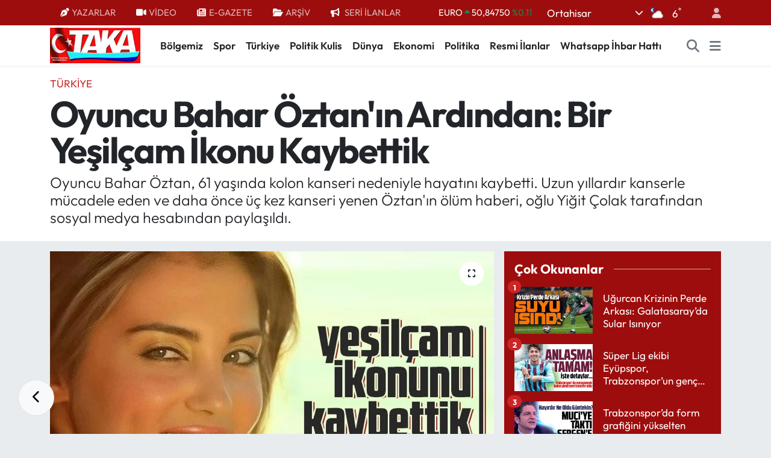

--- FILE ---
content_type: text/html; charset=UTF-8
request_url: https://www.takagazete.com.tr/oyuncu-bahar-oztanin-ardindan-bir-yesilcam-ikonu-kaybettik
body_size: 24613
content:
<!DOCTYPE html>
<html lang="tr" data-theme="flow">
<head>
<link rel="dns-prefetch" href="//www.takagazete.com.tr">
<link rel="dns-prefetch" href="//takagazetecomtr.teimg.com">
<link rel="dns-prefetch" href="//static.tebilisim.com">
<link rel="dns-prefetch" href="//schema.org","@type":"NewsMediaOrganization","url":"www.takagazete.com.tr","name":"takagazetesi","logo":"takagazetecomtr.teimg.com">
<link rel="dns-prefetch" href="//cdn.p.analitik.bik.gov.tr">
<link rel="dns-prefetch" href="//www.googletagmanager.com">
<link rel="dns-prefetch" href="//static.ads-twitter.com">
<link rel="dns-prefetch" href="//cdn.onesignal.com">
<link rel="dns-prefetch" href="//pagead2.googlesyndication.com">
<link rel="dns-prefetch" href="//yandex.ru">
<link rel="dns-prefetch" href="//cdn2.bildirt.com">
<link rel="dns-prefetch" href="//mc.yandex.ru">
<link rel="dns-prefetch" href="//wa.me">
<link rel="dns-prefetch" href="//www.facebook.com">
<link rel="dns-prefetch" href="//www.twitter.com">
<link rel="dns-prefetch" href="//www.instagram.com">
<link rel="dns-prefetch" href="//www.youtube.com">
<link rel="dns-prefetch" href="//api.whatsapp.com">
<link rel="dns-prefetch" href="//x.com">
<link rel="dns-prefetch" href="//www.linkedin.com">
<link rel="dns-prefetch" href="//pinterest.com">
<link rel="dns-prefetch" href="//t.me">
<link rel="dns-prefetch" href="//apps.apple.com">
<link rel="dns-prefetch" href="//play.google.com">
<link rel="dns-prefetch" href="//tebilisim.com">
<link rel="dns-prefetch" href="//facebook.com">
<link rel="dns-prefetch" href="//twitter.com">

    <meta charset="utf-8">
<title>Oyuncu Bahar Öztan&#039;ın Ardından: Bir Yeşilçam İkonu Kaybettik - Taka Gazete - Trabzon Haber - Karadeniz Haber</title>
<meta name="description" content="Oyuncu Bahar Öztan, 61 yaşında kolon kanseri nedeniyle hayatını kaybetti. Uzun yıllardır kanserle mücadele eden ve daha önce üç kez kanseri yenen Öztan&#039;ın ölüm haberi, oğlu Yiğit Çolak tarafından sosyal medya hesabından paylaşıldı.">
<meta name="keywords" content="Bahar Öztan, Yeşilçam, İkon, oyuncu, kolon kanseri, Kanser, ölüm, Yiğit Çolak, Sosyal Medya, haber">
<link rel="canonical" href="https://www.takagazete.com.tr/oyuncu-bahar-oztanin-ardindan-bir-yesilcam-ikonu-kaybettik">
<meta name="viewport" content="width=device-width,initial-scale=1">
<meta name="X-UA-Compatible" content="IE=edge">
<meta name="robots" content="max-image-preview:large">
<meta name="theme-color" content="#9d0d0d">
<meta name="title" content="Oyuncu Bahar Öztan&#039;ın Ardından: Bir Yeşilçam İkonu Kaybettik">
<meta name="articleSection" content="news">
<meta name="datePublished" content="2024-03-22T09:39:00+03:00">
<meta name="dateModified" content="2024-09-29T15:45:11+03:00">
<meta name="articleAuthor" content="AYŞE SANCAK">
<meta name="author" content="AYŞE SANCAK">
<link rel="amphtml" href="https://www.takagazete.com.tr/oyuncu-bahar-oztanin-ardindan-bir-yesilcam-ikonu-kaybettik/amp">
<meta property="og:site_name" content="Taka Gazete - Trabzon Haber - Karadeniz Haber">
<meta property="og:title" content="Oyuncu Bahar Öztan&#039;ın Ardından: Bir Yeşilçam İkonu Kaybettik">
<meta property="og:description" content="Oyuncu Bahar Öztan, 61 yaşında kolon kanseri nedeniyle hayatını kaybetti. Uzun yıllardır kanserle mücadele eden ve daha önce üç kez kanseri yenen Öztan&#039;ın ölüm haberi, oğlu Yiğit Çolak tarafından sosyal medya hesabından paylaşıldı.">
<meta property="og:url" content="https://www.takagazete.com.tr/oyuncu-bahar-oztanin-ardindan-bir-yesilcam-ikonu-kaybettik">
<meta property="og:image" content="https://takagazetecomtr.teimg.com/takagazete-com-tr/uploads/2024/03/29c4d8a9-fc89-4479-9b3c-bf2abcd84fc7.jpg">
<meta property="og:type" content="article">
<meta property="og:article:published_time" content="2024-03-22T09:39:00+03:00">
<meta property="og:article:modified_time" content="2024-09-29T15:45:11+03:00">
<meta name="twitter:card" content="summary_large_image">
<meta name="twitter:site" content="@@TakaGazetesi">
<meta name="twitter:title" content="Oyuncu Bahar Öztan&#039;ın Ardından: Bir Yeşilçam İkonu Kaybettik">
<meta name="twitter:description" content="Oyuncu Bahar Öztan, 61 yaşında kolon kanseri nedeniyle hayatını kaybetti. Uzun yıllardır kanserle mücadele eden ve daha önce üç kez kanseri yenen Öztan&#039;ın ölüm haberi, oğlu Yiğit Çolak tarafından sosyal medya hesabından paylaşıldı.">
<meta name="twitter:image" content="https://takagazetecomtr.teimg.com/takagazete-com-tr/uploads/2024/03/29c4d8a9-fc89-4479-9b3c-bf2abcd84fc7.jpg">
<meta name="twitter:url" content="https://www.takagazete.com.tr/oyuncu-bahar-oztanin-ardindan-bir-yesilcam-ikonu-kaybettik">
<link rel="shortcut icon" type="image/x-icon" href="https://takagazetecomtr.teimg.com/takagazete-com-tr/uploads/2023/06/fav1.jpeg">
<link rel="manifest" href="https://www.takagazete.com.tr/manifest.json?v=6.6.4" />
<link rel="preload" href="https://static.tebilisim.com/flow/assets/css/font-awesome/fa-solid-900.woff2" as="font" type="font/woff2" crossorigin />
<link rel="preload" href="https://static.tebilisim.com/flow/assets/css/font-awesome/fa-brands-400.woff2" as="font" type="font/woff2" crossorigin />
<link rel="preload" href="https://static.tebilisim.com/flow/assets/css/weather-icons/font/weathericons-regular-webfont.woff2" as="font" type="font/woff2" crossorigin />
<link rel="preload" href="https://static.tebilisim.com/flow/vendor/te/fonts/outfit/outfit.woff2" as="font" type="font/woff2" crossorigin />


<link rel="preload" as="style" href="https://static.tebilisim.com/flow/vendor/te/fonts/outfit.css?v=6.6.4">
<link rel="stylesheet" href="https://static.tebilisim.com/flow/vendor/te/fonts/outfit.css?v=6.6.4">

<style>:root {
        --te-link-color: #333;
        --te-link-hover-color: #000;
        --te-font: "Outfit";
        --te-secondary-font: "Outfit";
        --te-h1-font-size: 60px;
        --te-color: #9d0d0d;
        --te-hover-color: #9d0d0d;
        --mm-ocd-width: 85%!important; /*  Mobil Menü Genişliği */
        --swiper-theme-color: var(--te-color)!important;
        --header-13-color: #ffc107;
    }</style><link rel="preload" as="style" href="https://static.tebilisim.com/flow/assets/vendor/bootstrap/css/bootstrap.min.css?v=6.6.4">
<link rel="stylesheet" href="https://static.tebilisim.com/flow/assets/vendor/bootstrap/css/bootstrap.min.css?v=6.6.4">
<link rel="preload" as="style" href="https://static.tebilisim.com/flow/assets/css/app6.6.4.min.css">
<link rel="stylesheet" href="https://static.tebilisim.com/flow/assets/css/app6.6.4.min.css">



<script type="application/ld+json">{"@context":"https:\/\/schema.org","@type":"WebSite","url":"https:\/\/www.takagazete.com.tr","potentialAction":{"@type":"SearchAction","target":"https:\/\/www.takagazete.com.tr\/arama?q={query}","query-input":"required name=query"}}</script>

<script type="application/ld+json">{"@context":"https://schema.org","@type":"NewsMediaOrganization","url":"https://www.takagazete.com.tr","name":"takagazetesi","logo":"https://takagazetecomtr.teimg.com/takagazete-com-tr/images/banner/site_logo.jpg","sameAs":["https://www.facebook.com/@takagazetesi","https://www.twitter.com/@TakaGazetesi","https://www.youtube.com/@takagazete61","https://www.instagram.com/taka.gazetesi"]}</script>

<script type="application/ld+json">{"@context":"https:\/\/schema.org","@graph":[{"@type":"SiteNavigationElement","name":"Ana Sayfa","url":"https:\/\/www.takagazete.com.tr","@id":"https:\/\/www.takagazete.com.tr"},{"@type":"SiteNavigationElement","name":"Man\u015fet","url":"https:\/\/www.takagazete.com.tr\/manset","@id":"https:\/\/www.takagazete.com.tr\/manset"},{"@type":"SiteNavigationElement","name":"T\u00fcrkiye","url":"https:\/\/www.takagazete.com.tr\/turkiye","@id":"https:\/\/www.takagazete.com.tr\/turkiye"},{"@type":"SiteNavigationElement","name":"B\u00f6lgemiz","url":"https:\/\/www.takagazete.com.tr\/bolgemiz","@id":"https:\/\/www.takagazete.com.tr\/bolgemiz"},{"@type":"SiteNavigationElement","name":"Spor","url":"https:\/\/www.takagazete.com.tr\/spor","@id":"https:\/\/www.takagazete.com.tr\/spor"},{"@type":"SiteNavigationElement","name":"D\u00fcnya","url":"https:\/\/www.takagazete.com.tr\/dunya","@id":"https:\/\/www.takagazete.com.tr\/dunya"},{"@type":"SiteNavigationElement","name":"R\u00f6portaj","url":"https:\/\/www.takagazete.com.tr\/roportaj","@id":"https:\/\/www.takagazete.com.tr\/roportaj"},{"@type":"SiteNavigationElement","name":"K\u00fclt\u00fcr\/Sanat","url":"https:\/\/www.takagazete.com.tr\/kultursanat","@id":"https:\/\/www.takagazete.com.tr\/kultursanat"},{"@type":"SiteNavigationElement","name":"Magazin","url":"https:\/\/www.takagazete.com.tr\/magazin","@id":"https:\/\/www.takagazete.com.tr\/magazin"},{"@type":"SiteNavigationElement","name":"K\u00f6\u015fe Yaz\u0131lar\u0131","url":"https:\/\/www.takagazete.com.tr\/kose-yazilari","@id":"https:\/\/www.takagazete.com.tr\/kose-yazilari"},{"@type":"SiteNavigationElement","name":"Politika","url":"https:\/\/www.takagazete.com.tr\/politika","@id":"https:\/\/www.takagazete.com.tr\/politika"},{"@type":"SiteNavigationElement","name":"Taka'dan Mektup","url":"https:\/\/www.takagazete.com.tr\/takadan-mektup","@id":"https:\/\/www.takagazete.com.tr\/takadan-mektup"},{"@type":"SiteNavigationElement","name":"Spor Yaz\u0131lar\u0131","url":"https:\/\/www.takagazete.com.tr\/spor-yazilari","@id":"https:\/\/www.takagazete.com.tr\/spor-yazilari"},{"@type":"SiteNavigationElement","name":"Karikat\u00fcr Galeri","url":"https:\/\/www.takagazete.com.tr\/karikatur-galeri","@id":"https:\/\/www.takagazete.com.tr\/karikatur-galeri"},{"@type":"SiteNavigationElement","name":"Video Galeri","url":"https:\/\/www.takagazete.com.tr\/video-galeri","@id":"https:\/\/www.takagazete.com.tr\/video-galeri"},{"@type":"SiteNavigationElement","name":"BIK","url":"https:\/\/www.takagazete.com.tr\/bik","@id":"https:\/\/www.takagazete.com.tr\/bik"},{"@type":"SiteNavigationElement","name":"Politik Kulis","url":"https:\/\/www.takagazete.com.tr\/politik-kulis","@id":"https:\/\/www.takagazete.com.tr\/politik-kulis"},{"@type":"SiteNavigationElement","name":"Mektup Galeri","url":"https:\/\/www.takagazete.com.tr\/mektup-galeri","@id":"https:\/\/www.takagazete.com.tr\/mektup-galeri"},{"@type":"SiteNavigationElement","name":"ASTROLOJ\u0130","url":"https:\/\/www.takagazete.com.tr\/astroloji","@id":"https:\/\/www.takagazete.com.tr\/astroloji"},{"@type":"SiteNavigationElement","name":"Resmi \u0130lanlar","url":"https:\/\/www.takagazete.com.tr\/resmi-ilanlar","@id":"https:\/\/www.takagazete.com.tr\/resmi-ilanlar"},{"@type":"SiteNavigationElement","name":"Turizm","url":"https:\/\/www.takagazete.com.tr\/turizm","@id":"https:\/\/www.takagazete.com.tr\/turizm"},{"@type":"SiteNavigationElement","name":"Sa\u011fl\u0131k","url":"https:\/\/www.takagazete.com.tr\/saglik","@id":"https:\/\/www.takagazete.com.tr\/saglik"},{"@type":"SiteNavigationElement","name":"Ekonomi","url":"https:\/\/www.takagazete.com.tr\/ekonomi","@id":"https:\/\/www.takagazete.com.tr\/ekonomi"},{"@type":"SiteNavigationElement","name":"Teknoloji","url":"https:\/\/www.takagazete.com.tr\/teknoloji","@id":"https:\/\/www.takagazete.com.tr\/teknoloji"},{"@type":"SiteNavigationElement","name":"TV & Sinema","url":"https:\/\/www.takagazete.com.tr\/tv-sinema","@id":"https:\/\/www.takagazete.com.tr\/tv-sinema"},{"@type":"SiteNavigationElement","name":"E\u011fitim","url":"https:\/\/www.takagazete.com.tr\/egitim","@id":"https:\/\/www.takagazete.com.tr\/egitim"},{"@type":"SiteNavigationElement","name":"Asayi\u015f","url":"https:\/\/www.takagazete.com.tr\/asayis","@id":"https:\/\/www.takagazete.com.tr\/asayis"},{"@type":"SiteNavigationElement","name":"Hayat & Ya\u015fam","url":"https:\/\/www.takagazete.com.tr\/hayat-yasam","@id":"https:\/\/www.takagazete.com.tr\/hayat-yasam"},{"@type":"SiteNavigationElement","name":"Genel","url":"https:\/\/www.takagazete.com.tr\/genel","@id":"https:\/\/www.takagazete.com.tr\/genel"},{"@type":"SiteNavigationElement","name":"Samsun","url":"https:\/\/www.takagazete.com.tr\/samsun","@id":"https:\/\/www.takagazete.com.tr\/samsun"},{"@type":"SiteNavigationElement","name":"Ordu","url":"https:\/\/www.takagazete.com.tr\/ordu","@id":"https:\/\/www.takagazete.com.tr\/ordu"},{"@type":"SiteNavigationElement","name":"G\u00fcvenlik","url":"https:\/\/www.takagazete.com.tr\/guvenlik","@id":"https:\/\/www.takagazete.com.tr\/guvenlik"},{"@type":"SiteNavigationElement","name":"Zonguldak","url":"https:\/\/www.takagazete.com.tr\/zonguldak","@id":"https:\/\/www.takagazete.com.tr\/zonguldak"},{"@type":"SiteNavigationElement","name":"G\u00fcm\u00fc\u015fhane","url":"https:\/\/www.takagazete.com.tr\/gumushane","@id":"https:\/\/www.takagazete.com.tr\/gumushane"},{"@type":"SiteNavigationElement","name":"Bayburt","url":"https:\/\/www.takagazete.com.tr\/bayburt","@id":"https:\/\/www.takagazete.com.tr\/bayburt"},{"@type":"SiteNavigationElement","name":"Giresun","url":"https:\/\/www.takagazete.com.tr\/giresun","@id":"https:\/\/www.takagazete.com.tr\/giresun"},{"@type":"SiteNavigationElement","name":"\u00c7evre","url":"https:\/\/www.takagazete.com.tr\/cevre","@id":"https:\/\/www.takagazete.com.tr\/cevre"},{"@type":"SiteNavigationElement","name":"Sivas","url":"https:\/\/www.takagazete.com.tr\/sivas","@id":"https:\/\/www.takagazete.com.tr\/sivas"},{"@type":"SiteNavigationElement","name":"Bilim ve teknoloji","url":"https:\/\/www.takagazete.com.tr\/bilim-ve-teknoloji","@id":"https:\/\/www.takagazete.com.tr\/bilim-ve-teknoloji"},{"@type":"SiteNavigationElement","name":"Haberde insan","url":"https:\/\/www.takagazete.com.tr\/haberde-insan","@id":"https:\/\/www.takagazete.com.tr\/haberde-insan"},{"@type":"SiteNavigationElement","name":"Artvin","url":"https:\/\/www.takagazete.com.tr\/artvin","@id":"https:\/\/www.takagazete.com.tr\/artvin"},{"@type":"SiteNavigationElement","name":"Wash\u0131ngton","url":"https:\/\/www.takagazete.com.tr\/washington","@id":"https:\/\/www.takagazete.com.tr\/washington"},{"@type":"SiteNavigationElement","name":"Moskova","url":"https:\/\/www.takagazete.com.tr\/moskova","@id":"https:\/\/www.takagazete.com.tr\/moskova"},{"@type":"SiteNavigationElement","name":"Rize","url":"https:\/\/www.takagazete.com.tr\/rize","@id":"https:\/\/www.takagazete.com.tr\/rize"},{"@type":"SiteNavigationElement","name":"\u0130stanbul","url":"https:\/\/www.takagazete.com.tr\/istanbul","@id":"https:\/\/www.takagazete.com.tr\/istanbul"},{"@type":"SiteNavigationElement","name":"Erzincan","url":"https:\/\/www.takagazete.com.tr\/erzincan","@id":"https:\/\/www.takagazete.com.tr\/erzincan"},{"@type":"SiteNavigationElement","name":"Gaziantep","url":"https:\/\/www.takagazete.com.tr\/gaziantep","@id":"https:\/\/www.takagazete.com.tr\/gaziantep"},{"@type":"SiteNavigationElement","name":"Riyad","url":"https:\/\/www.takagazete.com.tr\/riyad","@id":"https:\/\/www.takagazete.com.tr\/riyad"},{"@type":"SiteNavigationElement","name":"Paris","url":"https:\/\/www.takagazete.com.tr\/paris","@id":"https:\/\/www.takagazete.com.tr\/paris"},{"@type":"SiteNavigationElement","name":"Montev\u0131deo","url":"https:\/\/www.takagazete.com.tr\/montevideo","@id":"https:\/\/www.takagazete.com.tr\/montevideo"},{"@type":"SiteNavigationElement","name":"Gazze","url":"https:\/\/www.takagazete.com.tr\/gazze","@id":"https:\/\/www.takagazete.com.tr\/gazze"},{"@type":"SiteNavigationElement","name":"Van","url":"https:\/\/www.takagazete.com.tr\/van","@id":"https:\/\/www.takagazete.com.tr\/van"},{"@type":"SiteNavigationElement","name":"Osmaniye","url":"https:\/\/www.takagazete.com.tr\/osmaniye","@id":"https:\/\/www.takagazete.com.tr\/osmaniye"},{"@type":"SiteNavigationElement","name":"Yozgat","url":"https:\/\/www.takagazete.com.tr\/yozgat","@id":"https:\/\/www.takagazete.com.tr\/yozgat"},{"@type":"SiteNavigationElement","name":"G\u00fcndem","url":"https:\/\/www.takagazete.com.tr\/gundem","@id":"https:\/\/www.takagazete.com.tr\/gundem"},{"@type":"SiteNavigationElement","name":"Erzurum","url":"https:\/\/www.takagazete.com.tr\/erzurum","@id":"https:\/\/www.takagazete.com.tr\/erzurum"},{"@type":"SiteNavigationElement","name":"K\u00fclt\u00fcr sanat","url":"https:\/\/www.takagazete.com.tr\/kultur-sanat","@id":"https:\/\/www.takagazete.com.tr\/kultur-sanat"},{"@type":"SiteNavigationElement","name":"Bolu","url":"https:\/\/www.takagazete.com.tr\/bolu","@id":"https:\/\/www.takagazete.com.tr\/bolu"},{"@type":"SiteNavigationElement","name":"Kayseri","url":"https:\/\/www.takagazete.com.tr\/kayseri","@id":"https:\/\/www.takagazete.com.tr\/kayseri"},{"@type":"SiteNavigationElement","name":"Mu\u011fla","url":"https:\/\/www.takagazete.com.tr\/mugla","@id":"https:\/\/www.takagazete.com.tr\/mugla"},{"@type":"SiteNavigationElement","name":"Eski\u015fehir","url":"https:\/\/www.takagazete.com.tr\/eskisehir","@id":"https:\/\/www.takagazete.com.tr\/eskisehir"},{"@type":"SiteNavigationElement","name":"Missouri","url":"https:\/\/www.takagazete.com.tr\/missouri","@id":"https:\/\/www.takagazete.com.tr\/missouri"},{"@type":"SiteNavigationElement","name":"Sakarya","url":"https:\/\/www.takagazete.com.tr\/sakarya","@id":"https:\/\/www.takagazete.com.tr\/sakarya"},{"@type":"SiteNavigationElement","name":"Ayd\u0131n","url":"https:\/\/www.takagazete.com.tr\/aydin","@id":"https:\/\/www.takagazete.com.tr\/aydin"},{"@type":"SiteNavigationElement","name":"D\u0131\u015f haberler","url":"https:\/\/www.takagazete.com.tr\/dis-haberler","@id":"https:\/\/www.takagazete.com.tr\/dis-haberler"},{"@type":"SiteNavigationElement","name":"\u015e\u0131rnak","url":"https:\/\/www.takagazete.com.tr\/sirnak","@id":"https:\/\/www.takagazete.com.tr\/sirnak"},{"@type":"SiteNavigationElement","name":"Diyarbak\u0131r","url":"https:\/\/www.takagazete.com.tr\/diyarbakir","@id":"https:\/\/www.takagazete.com.tr\/diyarbakir"},{"@type":"SiteNavigationElement","name":"Bal\u0131kesir","url":"https:\/\/www.takagazete.com.tr\/balikesir","@id":"https:\/\/www.takagazete.com.tr\/balikesir"},{"@type":"SiteNavigationElement","name":"Elaz\u0131\u011f","url":"https:\/\/www.takagazete.com.tr\/elazig","@id":"https:\/\/www.takagazete.com.tr\/elazig"},{"@type":"SiteNavigationElement","name":"Bursa","url":"https:\/\/www.takagazete.com.tr\/bursa","@id":"https:\/\/www.takagazete.com.tr\/bursa"},{"@type":"SiteNavigationElement","name":"Jakarta","url":"https:\/\/www.takagazete.com.tr\/jakarta","@id":"https:\/\/www.takagazete.com.tr\/jakarta"},{"@type":"SiteNavigationElement","name":"Var\u015fova","url":"https:\/\/www.takagazete.com.tr\/varsova","@id":"https:\/\/www.takagazete.com.tr\/varsova"},{"@type":"SiteNavigationElement","name":"New york","url":"https:\/\/www.takagazete.com.tr\/new-york","@id":"https:\/\/www.takagazete.com.tr\/new-york"},{"@type":"SiteNavigationElement","name":"Massachusetts","url":"https:\/\/www.takagazete.com.tr\/massachusetts","@id":"https:\/\/www.takagazete.com.tr\/massachusetts"},{"@type":"SiteNavigationElement","name":"Taipei","url":"https:\/\/www.takagazete.com.tr\/taipei","@id":"https:\/\/www.takagazete.com.tr\/taipei"},{"@type":"SiteNavigationElement","name":"Tahran","url":"https:\/\/www.takagazete.com.tr\/tahran","@id":"https:\/\/www.takagazete.com.tr\/tahran"},{"@type":"SiteNavigationElement","name":"Belgrad","url":"https:\/\/www.takagazete.com.tr\/belgrad","@id":"https:\/\/www.takagazete.com.tr\/belgrad"},{"@type":"SiteNavigationElement","name":"Budape\u015fte","url":"https:\/\/www.takagazete.com.tr\/budapeste","@id":"https:\/\/www.takagazete.com.tr\/budapeste"},{"@type":"SiteNavigationElement","name":"Tel aviv","url":"https:\/\/www.takagazete.com.tr\/tel-aviv","@id":"https:\/\/www.takagazete.com.tr\/tel-aviv"},{"@type":"SiteNavigationElement","name":"Sidney","url":"https:\/\/www.takagazete.com.tr\/sidney","@id":"https:\/\/www.takagazete.com.tr\/sidney"},{"@type":"SiteNavigationElement","name":"Berlin","url":"https:\/\/www.takagazete.com.tr\/berlin","@id":"https:\/\/www.takagazete.com.tr\/berlin"},{"@type":"SiteNavigationElement","name":"Pekin","url":"https:\/\/www.takagazete.com.tr\/pekin","@id":"https:\/\/www.takagazete.com.tr\/pekin"},{"@type":"SiteNavigationElement","name":"Z\u00fcrih","url":"https:\/\/www.takagazete.com.tr\/zurih","@id":"https:\/\/www.takagazete.com.tr\/zurih"},{"@type":"SiteNavigationElement","name":"Madrid","url":"https:\/\/www.takagazete.com.tr\/madrid","@id":"https:\/\/www.takagazete.com.tr\/madrid"},{"@type":"SiteNavigationElement","name":"Trabzon","url":"https:\/\/www.takagazete.com.tr\/trabzon-3","@id":"https:\/\/www.takagazete.com.tr\/trabzon-3"},{"@type":"SiteNavigationElement","name":"Trabzon","url":"https:\/\/www.takagazete.com.tr\/trabzon-4","@id":"https:\/\/www.takagazete.com.tr\/trabzon-4"},{"@type":"SiteNavigationElement","name":"Trabzon","url":"https:\/\/www.takagazete.com.tr\/trabzon-5","@id":"https:\/\/www.takagazete.com.tr\/trabzon-5"},{"@type":"SiteNavigationElement","name":"Lefko\u015fa","url":"https:\/\/www.takagazete.com.tr\/lefkosa","@id":"https:\/\/www.takagazete.com.tr\/lefkosa"},{"@type":"SiteNavigationElement","name":"Ch\u0131cago","url":"https:\/\/www.takagazete.com.tr\/chicago","@id":"https:\/\/www.takagazete.com.tr\/chicago"},{"@type":"SiteNavigationElement","name":"La\u00e7\u0131n","url":"https:\/\/www.takagazete.com.tr\/lacin","@id":"https:\/\/www.takagazete.com.tr\/lacin"},{"@type":"SiteNavigationElement","name":"Hamburg","url":"https:\/\/www.takagazete.com.tr\/hamburg","@id":"https:\/\/www.takagazete.com.tr\/hamburg"},{"@type":"SiteNavigationElement","name":"Mekke","url":"https:\/\/www.takagazete.com.tr\/mekke-1","@id":"https:\/\/www.takagazete.com.tr\/mekke-1"},{"@type":"SiteNavigationElement","name":"\u015eam","url":"https:\/\/www.takagazete.com.tr\/sam","@id":"https:\/\/www.takagazete.com.tr\/sam"},{"@type":"SiteNavigationElement","name":"Singapur","url":"https:\/\/www.takagazete.com.tr\/singapur","@id":"https:\/\/www.takagazete.com.tr\/singapur"},{"@type":"SiteNavigationElement","name":"Kiev","url":"https:\/\/www.takagazete.com.tr\/kiev","@id":"https:\/\/www.takagazete.com.tr\/kiev"},{"@type":"SiteNavigationElement","name":"Roma","url":"https:\/\/www.takagazete.com.tr\/roma","@id":"https:\/\/www.takagazete.com.tr\/roma"},{"@type":"SiteNavigationElement","name":"Colorado","url":"https:\/\/www.takagazete.com.tr\/colorado","@id":"https:\/\/www.takagazete.com.tr\/colorado"},{"@type":"SiteNavigationElement","name":"Mekke","url":"https:\/\/www.takagazete.com.tr\/mekke-2","@id":"https:\/\/www.takagazete.com.tr\/mekke-2"},{"@type":"SiteNavigationElement","name":"Trabzon","url":"https:\/\/www.takagazete.com.tr\/trabzon-6","@id":"https:\/\/www.takagazete.com.tr\/trabzon-6"},{"@type":"SiteNavigationElement","name":"Trabzon","url":"https:\/\/www.takagazete.com.tr\/trabzon-7","@id":"https:\/\/www.takagazete.com.tr\/trabzon-7"},{"@type":"SiteNavigationElement","name":"K\u0131r\u0131m","url":"https:\/\/www.takagazete.com.tr\/kirim","@id":"https:\/\/www.takagazete.com.tr\/kirim"},{"@type":"SiteNavigationElement","name":"Mekke","url":"https:\/\/www.takagazete.com.tr\/mekke-3","@id":"https:\/\/www.takagazete.com.tr\/mekke-3"},{"@type":"SiteNavigationElement","name":"Bangkok","url":"https:\/\/www.takagazete.com.tr\/bangkok","@id":"https:\/\/www.takagazete.com.tr\/bangkok"},{"@type":"SiteNavigationElement","name":"Seul","url":"https:\/\/www.takagazete.com.tr\/seul","@id":"https:\/\/www.takagazete.com.tr\/seul"},{"@type":"SiteNavigationElement","name":"Bogota","url":"https:\/\/www.takagazete.com.tr\/bogota","@id":"https:\/\/www.takagazete.com.tr\/bogota"},{"@type":"SiteNavigationElement","name":"Londra","url":"https:\/\/www.takagazete.com.tr\/londra","@id":"https:\/\/www.takagazete.com.tr\/londra"},{"@type":"SiteNavigationElement","name":"Trabzon","url":"https:\/\/www.takagazete.com.tr\/trabzon-8","@id":"https:\/\/www.takagazete.com.tr\/trabzon-8"},{"@type":"SiteNavigationElement","name":"Trabzon","url":"https:\/\/www.takagazete.com.tr\/trabzon-9","@id":"https:\/\/www.takagazete.com.tr\/trabzon-9"},{"@type":"SiteNavigationElement","name":"Medine","url":"https:\/\/www.takagazete.com.tr\/medine","@id":"https:\/\/www.takagazete.com.tr\/medine"},{"@type":"SiteNavigationElement","name":"\u0130sfahan","url":"https:\/\/www.takagazete.com.tr\/isfahan","@id":"https:\/\/www.takagazete.com.tr\/isfahan"},{"@type":"SiteNavigationElement","name":"\u015eu\u015fa","url":"https:\/\/www.takagazete.com.tr\/susa","@id":"https:\/\/www.takagazete.com.tr\/susa"},{"@type":"SiteNavigationElement","name":"Trabzon","url":"https:\/\/www.takagazete.com.tr\/trabzon-10","@id":"https:\/\/www.takagazete.com.tr\/trabzon-10"},{"@type":"SiteNavigationElement","name":"Trabzon","url":"https:\/\/www.takagazete.com.tr\/trabzon-11","@id":"https:\/\/www.takagazete.com.tr\/trabzon-11"},{"@type":"SiteNavigationElement","name":"Trabzon","url":"https:\/\/www.takagazete.com.tr\/trabzon-12","@id":"https:\/\/www.takagazete.com.tr\/trabzon-12"},{"@type":"SiteNavigationElement","name":"Trabzon","url":"https:\/\/www.takagazete.com.tr\/trabzon-13","@id":"https:\/\/www.takagazete.com.tr\/trabzon-13"},{"@type":"SiteNavigationElement","name":"Strasbourg","url":"https:\/\/www.takagazete.com.tr\/strasbourg","@id":"https:\/\/www.takagazete.com.tr\/strasbourg"},{"@type":"SiteNavigationElement","name":"Trabzon","url":"https:\/\/www.takagazete.com.tr\/trabzon-14","@id":"https:\/\/www.takagazete.com.tr\/trabzon-14"},{"@type":"SiteNavigationElement","name":"\u00c7anakkale","url":"https:\/\/www.takagazete.com.tr\/canakkale","@id":"https:\/\/www.takagazete.com.tr\/canakkale"},{"@type":"SiteNavigationElement","name":"Karab\u00fck","url":"https:\/\/www.takagazete.com.tr\/karabuk","@id":"https:\/\/www.takagazete.com.tr\/karabuk"},{"@type":"SiteNavigationElement","name":"Hakkari","url":"https:\/\/www.takagazete.com.tr\/hakkari","@id":"https:\/\/www.takagazete.com.tr\/hakkari"},{"@type":"SiteNavigationElement","name":"Abu dabi","url":"https:\/\/www.takagazete.com.tr\/abu-dabi","@id":"https:\/\/www.takagazete.com.tr\/abu-dabi"},{"@type":"SiteNavigationElement","name":"Trabzon","url":"https:\/\/www.takagazete.com.tr\/trabzon-15","@id":"https:\/\/www.takagazete.com.tr\/trabzon-15"},{"@type":"SiteNavigationElement","name":"Trabzon","url":"https:\/\/www.takagazete.com.tr\/trabzon-16","@id":"https:\/\/www.takagazete.com.tr\/trabzon-16"},{"@type":"SiteNavigationElement","name":"Bak\u00fc","url":"https:\/\/www.takagazete.com.tr\/baku","@id":"https:\/\/www.takagazete.com.tr\/baku"},{"@type":"SiteNavigationElement","name":"Lazkiye","url":"https:\/\/www.takagazete.com.tr\/lazkiye","@id":"https:\/\/www.takagazete.com.tr\/lazkiye"},{"@type":"SiteNavigationElement","name":"Erbil","url":"https:\/\/www.takagazete.com.tr\/erbil","@id":"https:\/\/www.takagazete.com.tr\/erbil"},{"@type":"SiteNavigationElement","name":"Trabzon","url":"https:\/\/www.takagazete.com.tr\/trabzon-17","@id":"https:\/\/www.takagazete.com.tr\/trabzon-17"},{"@type":"SiteNavigationElement","name":"Trabzon","url":"https:\/\/www.takagazete.com.tr\/trabzon-18","@id":"https:\/\/www.takagazete.com.tr\/trabzon-18"},{"@type":"SiteNavigationElement","name":"15 TEMMUZ","url":"https:\/\/www.takagazete.com.tr\/15-temmuz-1","@id":"https:\/\/www.takagazete.com.tr\/15-temmuz-1"},{"@type":"SiteNavigationElement","name":"S\u00fcveyda","url":"https:\/\/www.takagazete.com.tr\/suveyda","@id":"https:\/\/www.takagazete.com.tr\/suveyda"},{"@type":"SiteNavigationElement","name":"Adana","url":"https:\/\/www.takagazete.com.tr\/adana-1","@id":"https:\/\/www.takagazete.com.tr\/adana-1"},{"@type":"SiteNavigationElement","name":"Trabzon","url":"https:\/\/www.takagazete.com.tr\/trabzon-19","@id":"https:\/\/www.takagazete.com.tr\/trabzon-19"},{"@type":"SiteNavigationElement","name":"Trabzon","url":"https:\/\/www.takagazete.com.tr\/trabzon-20","@id":"https:\/\/www.takagazete.com.tr\/trabzon-20"},{"@type":"SiteNavigationElement","name":"Trabzon","url":"https:\/\/www.takagazete.com.tr\/trabzon-21","@id":"https:\/\/www.takagazete.com.tr\/trabzon-21"},{"@type":"SiteNavigationElement","name":"Mersin","url":"https:\/\/www.takagazete.com.tr\/mersin","@id":"https:\/\/www.takagazete.com.tr\/mersin"},{"@type":"SiteNavigationElement","name":"Trabzon","url":"https:\/\/www.takagazete.com.tr\/trabzon-22","@id":"https:\/\/www.takagazete.com.tr\/trabzon-22"},{"@type":"SiteNavigationElement","name":"K\u00fcnye","url":"https:\/\/www.takagazete.com.tr\/kunye","@id":"https:\/\/www.takagazete.com.tr\/kunye"},{"@type":"SiteNavigationElement","name":"Gizlilik Politikas\u0131","url":"https:\/\/www.takagazete.com.tr\/gizlilik-politikasi","@id":"https:\/\/www.takagazete.com.tr\/gizlilik-politikasi"},{"@type":"SiteNavigationElement","name":"\u0130leti\u015fim","url":"https:\/\/www.takagazete.com.tr\/iletisim","@id":"https:\/\/www.takagazete.com.tr\/iletisim"},{"@type":"SiteNavigationElement","name":"Gizlilik S\u00f6zle\u015fmesi","url":"https:\/\/www.takagazete.com.tr\/gizlilik-sozlesmesi","@id":"https:\/\/www.takagazete.com.tr\/gizlilik-sozlesmesi"},{"@type":"SiteNavigationElement","name":"Yazarlar","url":"https:\/\/www.takagazete.com.tr\/yazarlar","@id":"https:\/\/www.takagazete.com.tr\/yazarlar"},{"@type":"SiteNavigationElement","name":"Foto Galeri","url":"https:\/\/www.takagazete.com.tr\/foto-galeri","@id":"https:\/\/www.takagazete.com.tr\/foto-galeri"},{"@type":"SiteNavigationElement","name":"Video Galeri","url":"https:\/\/www.takagazete.com.tr\/video","@id":"https:\/\/www.takagazete.com.tr\/video"},{"@type":"SiteNavigationElement","name":"Biyografiler","url":"https:\/\/www.takagazete.com.tr\/biyografi","@id":"https:\/\/www.takagazete.com.tr\/biyografi"},{"@type":"SiteNavigationElement","name":"Firma Rehberi","url":"https:\/\/www.takagazete.com.tr\/rehber","@id":"https:\/\/www.takagazete.com.tr\/rehber"},{"@type":"SiteNavigationElement","name":"Seri \u0130lanlar","url":"https:\/\/www.takagazete.com.tr\/ilan","@id":"https:\/\/www.takagazete.com.tr\/ilan"},{"@type":"SiteNavigationElement","name":"Vefatlar","url":"https:\/\/www.takagazete.com.tr\/vefat","@id":"https:\/\/www.takagazete.com.tr\/vefat"},{"@type":"SiteNavigationElement","name":"R\u00f6portajlar","url":"https:\/\/www.takagazete.com.tr\/roportaj","@id":"https:\/\/www.takagazete.com.tr\/roportaj"},{"@type":"SiteNavigationElement","name":"Anketler","url":"https:\/\/www.takagazete.com.tr\/anketler","@id":"https:\/\/www.takagazete.com.tr\/anketler"},{"@type":"SiteNavigationElement","name":"Ortahisar Bug\u00fcn, Yar\u0131n ve 1 Haftal\u0131k Hava Durumu Tahmini","url":"https:\/\/www.takagazete.com.tr\/ortahisar-hava-durumu","@id":"https:\/\/www.takagazete.com.tr\/ortahisar-hava-durumu"},{"@type":"SiteNavigationElement","name":"Ortahisar Namaz Vakitleri","url":"https:\/\/www.takagazete.com.tr\/ortahisar-namaz-vakitleri","@id":"https:\/\/www.takagazete.com.tr\/ortahisar-namaz-vakitleri"},{"@type":"SiteNavigationElement","name":"Puan Durumu ve Fikst\u00fcr","url":"https:\/\/www.takagazete.com.tr\/futbol\/super-lig-puan-durumu-ve-fikstur","@id":"https:\/\/www.takagazete.com.tr\/futbol\/super-lig-puan-durumu-ve-fikstur"}]}</script>

<script type="application/ld+json">{"@context":"https:\/\/schema.org","@type":"BreadcrumbList","itemListElement":[{"@type":"ListItem","position":1,"item":{"@type":"Thing","@id":"https:\/\/www.takagazete.com.tr","name":"Haberler"}}]}</script>
<script type="application/ld+json">{"@context":"https:\/\/schema.org","@type":"NewsArticle","headline":"Oyuncu Bahar \u00d6ztan'\u0131n Ard\u0131ndan: Bir Ye\u015fil\u00e7am \u0130konu Kaybettik","articleSection":"T\u00fcrkiye","dateCreated":"2024-03-22T09:39:00+03:00","datePublished":"2024-03-22T09:39:00+03:00","dateModified":"2024-09-29T15:45:11+03:00","wordCount":199,"genre":"news","mainEntityOfPage":{"@type":"WebPage","@id":"https:\/\/www.takagazete.com.tr\/oyuncu-bahar-oztanin-ardindan-bir-yesilcam-ikonu-kaybettik"},"articleBody":"<p><strong>Bahar \u00d6ztan'\u0131n Kariyeri ve \u00d6zel Hayat\u0131<\/strong><br \/>\r\n\u00d6ztan'\u0131n cenaze namaz\u0131, bug\u00fcn ikindi vakti \u015eakirin Camisi'nde k\u0131l\u0131nacak ve ard\u0131ndan Karacaahmet Mezarl\u0131\u011f\u0131'na defnedilecek.<br \/>\r\n<br \/>\r\n11 A\u011fustos 1962'de \u0130skenderun'da do\u011fan Bahar \u00d6ztan, \u0130stanbul'da b\u00fcy\u00fcd\u00fc. Elidor reklam\u0131yla televizyon ekranlar\u0131na ad\u0131m atan \u00d6ztan, daha sonra bir\u00e7ok reklam filminde rol ald\u0131 ve \"Gamzeli G\u00fczel\" olarak tan\u0131nd\u0131. Ye\u015fil\u00e7am'\u0131n \u00f6nemli oyuncular\u0131ndan biri haline gelen \u00d6ztan, k\u0131sa s\u00fcrede sinema ve dizi d\u00fcnyas\u0131nda kendine sa\u011flam bir yer edindi.<br \/>\r\n<br \/>\r\nOyunculu\u011funun yan\u0131 s\u0131ra, sahne \u00e7al\u0131\u015fmalar\u0131yla da tan\u0131nan \u00d6ztan, B\u00fclent Ersoy ve Seda Sayan gibi \u00fcnl\u00fclerle konserlerde sahne ald\u0131. 1991'de i\u015fletmeye ba\u015flad\u0131\u011f\u0131 Spring Otel'in yan\u0131 s\u0131ra anaokulu ve butik otel i\u015fletmecili\u011fi de yapan \u00d6ztan, m\u00fczik alan\u0131nda da \u00e7al\u0131\u015fmalar\u0131n\u0131 s\u00fcrd\u00fcrd\u00fc.<br \/>\r\n<br \/>\r\n2001'de Amerika'ya giden ve uzun bir s\u00fcre orada ya\u015fayan \u00d6ztan, 2007'de \u0130stanbul'a d\u00f6nd\u00fc. Son olarak 2007'de televizyon dizilerinde rol ald\u0131 ve m\u00fczik kariyerine odakland\u0131. 2011'de bir reklam filminde y\u00f6netmenlik yapan \u00d6ztan, uzun y\u0131llar s\u00fcren m\u00fccadelesine ra\u011fmen enerjisi ve \u00e7al\u0131\u015fma azmiyle takdir toplad\u0131.<\/p>","description":"Oyuncu Bahar \u00d6ztan, 61 ya\u015f\u0131nda kolon kanseri nedeniyle hayat\u0131n\u0131 kaybetti. Uzun y\u0131llard\u0131r kanserle m\u00fccadele eden ve daha \u00f6nce \u00fc\u00e7 kez kanseri yenen \u00d6ztan'\u0131n \u00f6l\u00fcm haberi, o\u011flu Yi\u011fit \u00c7olak taraf\u0131ndan sosyal medya hesab\u0131ndan payla\u015f\u0131ld\u0131.","inLanguage":"tr-TR","keywords":["Bahar \u00d6ztan","Ye\u015fil\u00e7am","\u0130kon","oyuncu","kolon kanseri","Kanser","\u00f6l\u00fcm","Yi\u011fit \u00c7olak","Sosyal Medya","haber"],"image":{"@type":"ImageObject","url":"https:\/\/takagazetecomtr.teimg.com\/crop\/1280x720\/takagazete-com-tr\/uploads\/2024\/03\/29c4d8a9-fc89-4479-9b3c-bf2abcd84fc7.jpg","width":"1280","height":"720","caption":"Oyuncu Bahar \u00d6ztan'\u0131n Ard\u0131ndan: Bir Ye\u015fil\u00e7am \u0130konu Kaybettik"},"publishingPrinciples":"https:\/\/www.takagazete.com.tr\/gizlilik-sozlesmesi","isFamilyFriendly":"http:\/\/schema.org\/True","isAccessibleForFree":"http:\/\/schema.org\/True","publisher":{"@type":"Organization","name":"takagazetesi","image":"https:\/\/takagazetecomtr.teimg.com\/takagazete-com-tr\/images\/banner\/site_logo.jpg","logo":{"@type":"ImageObject","url":"https:\/\/takagazetecomtr.teimg.com\/takagazete-com-tr\/images\/banner\/site_logo.jpg","width":"640","height":"375"}},"author":{"@type":"Person","name":"Ay\u015fe Sancak","honorificPrefix":"","jobTitle":"","url":null}}</script>




<script>!function(){var t=document.createElement("script");t.setAttribute("src",'https://cdn.p.analitik.bik.gov.tr/tracker'+(typeof Intl!=="undefined"?(typeof (Intl||"").PluralRules!=="undefined"?'1':typeof Promise!=="undefined"?'2':typeof MutationObserver!=='undefined'?'3':'4'):'4')+'.js'),t.setAttribute("data-website-id","f03925c2-de9e-476e-99e7-757cb962e4ac"),t.setAttribute("data-host-url",'//f03925c2-de9e-476e-99e7-757cb962e4ac.collector.p.analitik.bik.gov.tr'),document.head.appendChild(t)}();</script>

<script>var script = document.createElement("script");script.src="//cdn-v2.p.analitik.bik.gov.tr/t-"+(typeof self !== "undefined" && self.crypto && typeof self.crypto.randomUUID === "function" ? "1-" : typeof Promise !== "undefined" ? "2-" : "3-")+"takagazete-com-tr-"+"0"+".js";document.head.appendChild(script);</script>
<!-- Google tag (gtag.js) -->
<script async src="https://www.googletagmanager.com/gtag/js?id=G-SD15VTQ4J8"></script>
<script>
  window.dataLayer = window.dataLayer || [];
  function gtag(){dataLayer.push(arguments);}
  gtag('js', new Date());
  gtag('config', 'G-SD15VTQ4J8', {
    'client_id': 'user1_' + Math.random()
  });
</script>

<!-- Twitter conversion tracking base code -->
<script>
!function(e,t,n,s,u,a){e.twq||(s=e.twq=function(){s.exe?s.exe.apply(s,arguments):s.queue.push(arguments);
},s.version='1.1',s.queue=[],u=t.createElement(n),u.async=!0,u.src='https://static.ads-twitter.com/uwt.js',
a=t.getElementsByTagName(n)[0],a.parentNode.insertBefore(u,a))}(window,document,'script');
twq('config','obw0r');
</script>
<!-- End Twitter conversion tracking base code -->

<script src="https://cdn.onesignal.com/sdks/web/v16/OneSignalSDK.page.js" defer></script>
<script>
  window.OneSignalDeferred = window.OneSignalDeferred || [];
  OneSignalDeferred.push(async function(OneSignal) {
    await OneSignal.init({
      appId: "6ab73db5-312b-4fec-b706-93a2f73c452c",
    });
  });
</script>

<meta name="google-site-verification" content="kh-a0tX88-ZcqqwpT3lej-BD98jIEKGRA4l-PwdIjg0" />

<script async src="https://pagead2.googlesyndication.com/pagead/js/adsbygoogle.js?client=ca-pub-4690059373828529"
     crossorigin="anonymous"></script>

<!-- Yandex.RTB -->
<script>window.yaContextCb=window.yaContextCb||[]</script>
<script src="https://yandex.ru/ads/system/context.js" async></script>

<!-- Bildirt -->
<link rel="manifest" href="/manifest.json?data=Bildirt">
<script>var uygulamaid="234913-1406-5434-2597-7309-6";</script>
<script src="https://cdn2.bildirt.com/BildirtSDKfiles.js"></script>



<script async data-cfasync="false"
	src="https://www.googletagmanager.com/gtag/js?id=G-SD15VTQ4J8"></script>
<script data-cfasync="false">
	window.dataLayer = window.dataLayer || [];
	  function gtag(){dataLayer.push(arguments);}
	  gtag('js', new Date());
	  gtag('config', 'G-SD15VTQ4J8');
</script>




</head>




<body class="d-flex flex-column min-vh-100">

    <div data-pagespeed="true"><!-- Yandex.Metrika counter -->
<script type="text/javascript" >
   (function(m,e,t,r,i,k,a){m[i]=m[i]||function(){(m[i].a=m[i].a||[]).push(arguments)};
   m[i].l=1*new Date();
   for (var j = 0; j < document.scripts.length; j++) {if (document.scripts[j].src === r) { return; }}
   k=e.createElement(t),a=e.getElementsByTagName(t)[0],k.async=1,k.src=r,a.parentNode.insertBefore(k,a)})
   (window, document, "script", "https://mc.yandex.ru/metrika/tag.js", "ym");

   ym(100345176, "init", {
        clickmap:true,
        trackLinks:true,
        accurateTrackBounce:true
   });
</script>
<noscript><div><img src="https://mc.yandex.ru/watch/100345176" style="position:absolute; left:-9999px;" alt="" /></div></noscript>
<!-- /Yandex.Metrika counter -->


<!-- Yandex.RTB R-A-18061201-2 -->
<script>
window.yaContextCb.push(() => {
    Ya.Context.AdvManager.render({
        "blockId": "R-A-18061201-2",
        "type": "topAd"
    })
})
</script>

<!-- Yandex.RTB R-A-18061201-3 -->
<script>
window.yaContextCb.push(() => {
    Ya.Context.AdvManager.render({
        "blockId": "R-A-18061201-3",
        "type": "floorAd",
        "platform": "touch"
    })
})
</script></div>
    

    <header class="header-4">
    <div class="top-header d-none d-lg-block">
        <div class="container">
            <div class="d-flex justify-content-between align-items-center">

                <ul  class="top-menu nav small sticky-top">
        <li class="nav-item   ">
        <a href="/yazarlar" class="nav-link pe-3" target="_self" title="YAZARLAR"><i class="fa fa-pen-nib me-1 text-light mr-1"></i>YAZARLAR</a>
        
    </li>
        <li class="nav-item   ">
        <a href="/video" class="nav-link pe-3" target="_self" title="VİDEO"><i class="fa fa-video me-1 text-light mr-1"></i>VİDEO</a>
        
    </li>
        <li class="nav-item   ">
        <a href="https://www.takagazete.com.tr/edergi" class="nav-link pe-3" target="_self" title="E-GAZETE"><i class="fa fa-newspaper me-1 text-light mr-1"></i>E-GAZETE</a>
        
    </li>
        <li class="nav-item   ">
        <a href="https://www.takagazete.com.tr/arsiv" class="nav-link pe-3" target="_self" title="ARŞİV"><i class="fa fa-folder-open me-1 text-light mr-1"></i>ARŞİV</a>
        
    </li>
        <li class="nav-item   ">
        <a href="https://www.takagazete.com.tr/ilan" class="nav-link pe-3" target="_self" title="SERİ İLANLAR"><i class="fa fa-bullhorn me-2 text-light mr-1"></i>SERİ İLANLAR</a>
        
    </li>
    </ul>


                                    <div class="position-relative overflow-hidden ms-auto text-end" style="height: 36px;">
                        <!-- PİYASALAR -->
        <div class="newsticker mini small">
        <ul class="newsticker__list list-unstyled" data-header="4">
            <li class="newsticker__item col dolar">DOLAR
                <span class="text-success"><i class="fa fa-caret-up"></i></span>
                <span class="value">43,30810</span>
                <span class="text-success">%0.05</span>
            </li>
            <li class="newsticker__item col euro">EURO
                <span class="text-success"><i class="fa fa-caret-up"></i></span>
                <span class="value">50,84750</span>
                <span class="text-success">%0.11</span>
            </li>
            <li class="newsticker__item col euro">STERLİN
                <span class="text-success"><i class="fa fa-caret-up"></i></span>
                <span class="value">58,29330</span>
                <span class="text-success">%0.1</span>
            </li>
            <li class="newsticker__item col altin">G.ALTIN
                <span class="text-success"><i class="fa fa-caret-up"></i></span>
                <span class="value">6642,65000</span>
                <span class="text-success">%0.52</span>
            </li>
            <li class="newsticker__item col bist">BİST100
                <span class="text-success"><i class="fa fa-caret-up"></i></span>
                <span class="value">12.806,00</span>
                <span class="text-success">%45</span>
            </li>
            <li class="newsticker__item col btc">BITCOIN
                <span class="text-danger"><i class="fa fa-caret-down"></i></span>
                <span class="value">88.370,33</span>
                <span class="text-danger">%-4.52</span>
            </li>
        </ul>
    </div>
    

                    </div>
                    <div class="d-flex justify-content-end align-items-center text-light ms-4 weather-widget mini">
                        <!-- HAVA DURUMU -->

<input type="hidden" name="widget_setting_weathercity" value="40.88029000,39.88998000" />

            <div class="weather d-none d-xl-block me-2" data-header="4">
            <div class="custom-selectbox text-white" onclick="toggleDropdown(this)" style="width: 100%">
    <div class="d-flex justify-content-between align-items-center">
        <span style="">Ortahisar</span>
        <i class="fas fa-chevron-down" style="font-size: 14px"></i>
    </div>
    <ul class="bg-white text-dark overflow-widget" style="min-height: 100px; max-height: 300px">
                        <li>
            <a href="https://www.takagazete.com.tr/trabzon-akcaabat-hava-durumu" title="Akçaabat Hava Durumu" class="text-dark">
                Akçaabat
            </a>
        </li>
                        <li>
            <a href="https://www.takagazete.com.tr/trabzon-arakli-hava-durumu" title="Araklı Hava Durumu" class="text-dark">
                Araklı
            </a>
        </li>
                        <li>
            <a href="https://www.takagazete.com.tr/trabzon-arsin-hava-durumu" title="Arsin Hava Durumu" class="text-dark">
                Arsin
            </a>
        </li>
                        <li>
            <a href="https://www.takagazete.com.tr/trabzon-besikduzu-hava-durumu" title="Beşikdüzü Hava Durumu" class="text-dark">
                Beşikdüzü
            </a>
        </li>
                        <li>
            <a href="https://www.takagazete.com.tr/trabzon-carsibasi-hava-durumu" title="Çarşıbaşı Hava Durumu" class="text-dark">
                Çarşıbaşı
            </a>
        </li>
                        <li>
            <a href="https://www.takagazete.com.tr/trabzon-caykara-hava-durumu" title="Çaykara Hava Durumu" class="text-dark">
                Çaykara
            </a>
        </li>
                        <li>
            <a href="https://www.takagazete.com.tr/trabzon-dernekpazari-hava-durumu" title="Dernekpazarı Hava Durumu" class="text-dark">
                Dernekpazarı
            </a>
        </li>
                        <li>
            <a href="https://www.takagazete.com.tr/trabzon-duzkoy-hava-durumu" title="Düzköy Hava Durumu" class="text-dark">
                Düzköy
            </a>
        </li>
                        <li>
            <a href="https://www.takagazete.com.tr/trabzon-hayrat-hava-durumu" title="Hayrat Hava Durumu" class="text-dark">
                Hayrat
            </a>
        </li>
                        <li>
            <a href="https://www.takagazete.com.tr/trabzon-koprubasi-hava-durumu" title="Köprübaşı Hava Durumu" class="text-dark">
                Köprübaşı
            </a>
        </li>
                        <li>
            <a href="https://www.takagazete.com.tr/trabzon-macka-hava-durumu" title="Maçka Hava Durumu" class="text-dark">
                Maçka
            </a>
        </li>
                        <li>
            <a href="https://www.takagazete.com.tr/trabzon-of-hava-durumu" title="Of Hava Durumu" class="text-dark">
                Of
            </a>
        </li>
                        <li>
            <a href="https://www.takagazete.com.tr/trabzon-ortahisar-hava-durumu" title="Ortahisar Hava Durumu" class="text-dark">
                Ortahisar
            </a>
        </li>
                        <li>
            <a href="https://www.takagazete.com.tr/trabzon-salpazari-hava-durumu" title="Şalpazarı Hava Durumu" class="text-dark">
                Şalpazarı
            </a>
        </li>
                        <li>
            <a href="https://www.takagazete.com.tr/trabzon-surmene-hava-durumu" title="Sürmene Hava Durumu" class="text-dark">
                Sürmene
            </a>
        </li>
                        <li>
            <a href="https://www.takagazete.com.tr/trabzon-tonya-hava-durumu" title="Tonya Hava Durumu" class="text-dark">
                Tonya
            </a>
        </li>
                        <li>
            <a href="https://www.takagazete.com.tr/trabzon-vakfikebir-hava-durumu" title="Vakfıkebir Hava Durumu" class="text-dark">
                Vakfıkebir
            </a>
        </li>
                        <li>
            <a href="https://www.takagazete.com.tr/trabzon-yomra-hava-durumu" title="Yomra Hava Durumu" class="text-dark">
                Yomra
            </a>
        </li>
            </ul>
</div>

        </div>
        <div class="d-none d-xl-block" data-header="4">
            <span class="lead me-2">
                <img src="//cdn.weatherapi.com/weather/64x64/night/116.png" class="condition" width="26" height="26" alt="6" />
            </span>
            <span class="degree text-white">6</span><sup class="text-white">°</sup>
        </div>
    
<div data-location='{"city":"TUXX0014"}' class="d-none"></div>


                    </div>
                                <ul class="nav ms-4">
                    <li class="nav-item ms-2"><a class="nav-link pe-0" href="/member/login" title="Üyelik Girişi" target="_blank"><i class="fa fa-user"></i></a></li>
                </ul>
            </div>
        </div>
    </div>
    <nav class="main-menu navbar navbar-expand-lg bg-white shadow-sm py-1">
        <div class="container">
            <div class="d-lg-none">
                <a href="#menu" title="Ana Menü"><i class="fa fa-bars fa-lg"></i></a>
            </div>
            <div>
                                <a class="navbar-brand me-0" href="/" title="Taka Gazete - Trabzon Haber - Karadeniz Haber">
                    <img src="https://takagazetecomtr.teimg.com/takagazete-com-tr/images/banner/site_logo.jpg" alt="Taka Gazete - Trabzon Haber - Karadeniz Haber" width="150" height="40" class="light-mode img-fluid flow-logo">
<img src="https://takagazetecomtr.teimg.com/takagazete-com-tr/images/banner/site_logo.jpg" alt="Taka Gazete - Trabzon Haber - Karadeniz Haber" width="150" height="40" class="dark-mode img-fluid flow-logo d-none">

                </a>
                            </div>
            <div class="d-none d-lg-block">
                <ul  class="nav fw-semibold">
        <li class="nav-item   ">
        <a href="/bolgemiz" class="nav-link nav-link text-dark" target="_self" title="Bölgemiz">Bölgemiz</a>
        
    </li>
        <li class="nav-item   ">
        <a href="/spor" class="nav-link nav-link text-dark" target="_self" title="Spor">Spor</a>
        
    </li>
        <li class="nav-item   ">
        <a href="/turkiye" class="nav-link nav-link text-dark" target="_self" title="Türkiye">Türkiye</a>
        
    </li>
        <li class="nav-item   ">
        <a href="/politik-kulis" class="nav-link nav-link text-dark" target="_self" title="Politik Kulis">Politik Kulis</a>
        
    </li>
        <li class="nav-item   ">
        <a href="/dunya" class="nav-link nav-link text-dark" target="_self" title="Dünya">Dünya</a>
        
    </li>
        <li class="nav-item   ">
        <a href="/ekonomi" class="nav-link nav-link text-dark" target="_self" title="Ekonomi">Ekonomi</a>
        
    </li>
        <li class="nav-item   ">
        <a href="/politika" class="nav-link nav-link text-dark" target="_self" title="Politika">Politika</a>
        
    </li>
        <li class="nav-item   ">
        <a href="/resmi-ilanlar" class="nav-link nav-link text-dark" target="_self" title="Resmi İlanlar">Resmi İlanlar</a>
        
    </li>
        <li class="nav-item   ">
        <a href="https://wa.me/905496091461 " class="nav-link nav-link text-dark" target="_self" title="Whatsapp İhbar Hattı">Whatsapp İhbar Hattı</a>
        
    </li>
    </ul>

            </div>
            <ul class="navigation-menu nav d-flex align-items-center">
                <li class="nav-item">
                    <a href="/arama" class="nav-link" title="Ara">
                        <i class="fa fa-search fa-lg text-secondary"></i>
                    </a>
                </li>
                
                <li class="nav-item dropdown d-none d-lg-block position-static">
                    <a class="nav-link p-0 ms-2 text-secondary" data-bs-toggle="dropdown" href="#" aria-haspopup="true" aria-expanded="false" title="Ana Menü"><i class="fa fa-bars fa-lg"></i></a>
                    <div class="mega-menu dropdown-menu dropdown-menu-end text-capitalize shadow-lg border-0 rounded-0">

    <div class="row g-3 small p-3">

                <div class="col">
            <div class="extra-sections bg-light p-3 border">
                <a href="https://www.takagazete.com.tr/trabzon-nobetci-eczaneler" title="Trabzon Nöbetçi Eczaneler" class="d-block border-bottom pb-2 mb-2" target="_self"><i class="fa-solid fa-capsules me-2"></i>Trabzon Nöbetçi Eczaneler</a>
<a href="https://www.takagazete.com.tr/trabzon-hava-durumu" title="Trabzon Hava Durumu" class="d-block border-bottom pb-2 mb-2" target="_self"><i class="fa-solid fa-cloud-sun me-2"></i>Trabzon Hava Durumu</a>
<a href="https://www.takagazete.com.tr/trabzon-namaz-vakitleri" title="Trabzon Namaz Vakitleri" class="d-block border-bottom pb-2 mb-2" target="_self"><i class="fa-solid fa-mosque me-2"></i>Trabzon Namaz Vakitleri</a>
<a href="https://www.takagazete.com.tr/trabzon-trafik-durumu" title="Trabzon Trafik Yoğunluk Haritası" class="d-block border-bottom pb-2 mb-2" target="_self"><i class="fa-solid fa-car me-2"></i>Trabzon Trafik Yoğunluk Haritası</a>
<a href="https://www.takagazete.com.tr/futbol/super-lig-puan-durumu-ve-fikstur" title="Süper Lig Puan Durumu ve Fikstür" class="d-block border-bottom pb-2 mb-2" target="_self"><i class="fa-solid fa-chart-bar me-2"></i>Süper Lig Puan Durumu ve Fikstür</a>
<a href="https://www.takagazete.com.tr/tum-mansetler" title="Tüm Manşetler" class="d-block border-bottom pb-2 mb-2" target="_self"><i class="fa-solid fa-newspaper me-2"></i>Tüm Manşetler</a>
<a href="https://www.takagazete.com.tr/sondakika-haberleri" title="Son Dakika Haberleri" class="d-block border-bottom pb-2 mb-2" target="_self"><i class="fa-solid fa-bell me-2"></i>Son Dakika Haberleri</a>

            </div>
        </div>
        
        <div class="col">
        <a href="/kultursanat" class="d-block border-bottom  pb-2 mb-2" target="_self" title="Kültür/Sanat">Kültür/Sanat</a>
            <a href="/manset" class="d-block border-bottom  pb-2 mb-2" target="_self" title="Manşet">Manşet</a>
            <a href="/spor-yazilari" class="d-block border-bottom  pb-2 mb-2" target="_self" title="Spor Yazıları">Spor Yazıları</a>
            <a href="/kose-yazilari" class="d-block border-bottom  pb-2 mb-2" target="_self" title="Köşe Yazıları">Köşe Yazıları</a>
            <a href="/politik-kulis" class="d-block border-bottom  pb-2 mb-2" target="_self" title="Politik Kulis">Politik Kulis</a>
            <a href="/video-galeri" class="d-block border-bottom  pb-2 mb-2" target="_self" title="Video Galeri">Video Galeri</a>
            <a href="/karikatur-galeri" class="d-block  pb-2 mb-2" target="_self" title="Karikatür Galeri">Karikatür Galeri</a>
        </div><div class="col">
            <a href="/magazin" class="d-block border-bottom  pb-2 mb-2" target="_self" title="Magazin">Magazin</a>
            <a href="/mektup-galeri" class="d-block border-bottom  pb-2 mb-2" target="_self" title="Mektup Galeri">Mektup Galeri</a>
            <a href="/politika" class="d-block border-bottom  pb-2 mb-2" target="_self" title="Politika">Politika</a>
            <a href="/bik" class="d-block border-bottom  pb-2 mb-2" target="_self" title="BIK">BIK</a>
            <a href="/astroloji" class="d-block border-bottom  pb-2 mb-2" target="_self" title="Astroloji">Astroloji</a>
            <a href="/ekonomi" class="d-block border-bottom  pb-2 mb-2" target="_self" title="Ekonomi">Ekonomi</a>
            <a href="/saglik" class="d-block  pb-2 mb-2" target="_self" title="Sağlık">Sağlık</a>
        </div><div class="col">
            <a href="/turizm" class="d-block border-bottom  pb-2 mb-2" target="_self" title="Turizm">Turizm</a>
            <a href="/teknoloji" class="d-block border-bottom  pb-2 mb-2" target="_self" title="Teknoloji">Teknoloji</a>
            <a href="/roportaj" class="d-block border-bottom  pb-2 mb-2" target="_self" title="Röportaj">Röportaj</a>
            <a href="/asayis" class="d-block border-bottom  pb-2 mb-2" target="_self" title="Asayiş">Asayiş</a>
            <a href="/egitim-1" class="d-block border-bottom  pb-2 mb-2" target="_self" title="Eğitim">Eğitim</a>
            <a href="/hayat-yasam" class="d-block border-bottom  pb-2 mb-2" target="_self" title="Hayat &amp; Yaşam">Hayat &amp; Yaşam</a>
            <a href="/tv-sinema" class="d-block  pb-2 mb-2" target="_self" title="TV &amp; Sinema">TV &amp; Sinema</a>
        </div><div class="col">
        </div>


    </div>

    <div class="p-3 bg-light">
                <a class="me-3"
            href="https://www.facebook.com/@takagazetesi" target="_blank" rel="nofollow noreferrer noopener"><i class="fab fa-facebook me-2 text-navy"></i> Facebook</a>
                        <a class="me-3"
            href="https://www.twitter.com/@TakaGazetesi" target="_blank" rel="nofollow noreferrer noopener"><i class="fab fa-x-twitter "></i> Twitter</a>
                        <a class="me-3"
            href="https://www.instagram.com/taka.gazetesi" target="_blank" rel="nofollow noreferrer noopener"><i class="fab fa-instagram me-2 text-magenta"></i> Instagram</a>
                                <a class="me-3"
            href="https://www.youtube.com/@takagazete61" target="_blank" rel="nofollow noreferrer noopener"><i class="fab fa-youtube me-2 text-danger"></i> Youtube</a>
                                                <a class="" href="https://api.whatsapp.com/send?phone=905496091461" title="Whatsapp" rel="nofollow noreferrer noopener"><i
            class="fab fa-whatsapp me-2 text-navy"></i> WhatsApp İhbar Hattı</a>    </div>

    <div class="mega-menu-footer p-2 bg-te-color">
        <a class="dropdown-item text-white" href="/kunye" title="Künye / İletişim"><i class="fa fa-id-card me-2"></i> Künye / İletişim</a>
        <a class="dropdown-item text-white" href="/iletisim" title="Bize Ulaşın"><i class="fa fa-envelope me-2"></i> Bize Ulaşın</a>
        <a class="dropdown-item text-white" href="/rss-baglantilari" title="RSS Bağlantıları"><i class="fa fa-rss me-2"></i> RSS Bağlantıları</a>
        <a class="dropdown-item text-white" href="/member/login" title="Üyelik Girişi"><i class="fa fa-user me-2"></i> Üyelik Girişi</a>
    </div>


</div>

                </li>
            </ul>
        </div>
    </nav>
    <ul  class="mobile-categories d-lg-none list-inline bg-white">
        <li class="list-inline-item">
        <a href="/bolgemiz" class="text-dark" target="_self" title="Bölgemiz">
                Bölgemiz
        </a>
    </li>
        <li class="list-inline-item">
        <a href="/spor" class="text-dark" target="_self" title="Spor">
                Spor
        </a>
    </li>
        <li class="list-inline-item">
        <a href="/turkiye" class="text-dark" target="_self" title="Türkiye">
                Türkiye
        </a>
    </li>
        <li class="list-inline-item">
        <a href="/politik-kulis" class="text-dark" target="_self" title="Politik Kulis">
                Politik Kulis
        </a>
    </li>
        <li class="list-inline-item">
        <a href="/dunya" class="text-dark" target="_self" title="Dünya">
                Dünya
        </a>
    </li>
        <li class="list-inline-item">
        <a href="/ekonomi" class="text-dark" target="_self" title="Ekonomi">
                Ekonomi
        </a>
    </li>
        <li class="list-inline-item">
        <a href="/politika" class="text-dark" target="_self" title="Politika">
                Politika
        </a>
    </li>
        <li class="list-inline-item">
        <a href="/resmi-ilanlar" class="text-dark" target="_self" title="Resmi İlanlar">
                Resmi İlanlar
        </a>
    </li>
        <li class="list-inline-item">
        <a href="https://wa.me/905496091461 " class="text-dark" target="_self" title="Whatsapp İhbar Hattı">
                Whatsapp İhbar Hattı
        </a>
    </li>
    </ul>


</header>






<main class="single overflow-hidden" style="min-height: 300px">

            
    
    <div class="infinite" data-show-advert="1">

    

    <div class="infinite-item d-block" data-id="286473" data-category-id="4" data-reference="TE\Archive\Models\Archive" data-json-url="/service/json/featured-infinite.json">

        

        <div class="news-header py-3 bg-white">
            <div class="container">

                

                <div class="text-center text-lg-start">
                    <a href="https://www.takagazete.com.tr/turkiye" target="_self" title="Türkiye" style="color: #CA2527;" class="text-uppercase category">Türkiye</a>
                </div>

                <h1 class="h2 fw-bold text-lg-start headline my-2 text-center" itemprop="headline">Oyuncu Bahar Öztan&#039;ın Ardından: Bir Yeşilçam İkonu Kaybettik</h1>
                
                <h2 class="lead text-center text-lg-start text-dark description" itemprop="description">Oyuncu Bahar Öztan, 61 yaşında kolon kanseri nedeniyle hayatını kaybetti. Uzun yıllardır kanserle mücadele eden ve daha önce üç kez kanseri yenen Öztan&#039;ın ölüm haberi, oğlu Yiğit Çolak tarafından sosyal medya hesabından paylaşıldı.</h2>
                
            </div>
        </div>


        <div class="container g-0 g-sm-4">

            <div class="news-section overflow-hidden mt-lg-3">
                <div class="row g-3">
                    <div class="col-lg-8">
                        <div class="card border-0 rounded-0 mb-3">

                            <div class="inner">
    <a href="https://takagazetecomtr.teimg.com/crop/1280x720/takagazete-com-tr/uploads/2024/03/29c4d8a9-fc89-4479-9b3c-bf2abcd84fc7.jpg" class="position-relative d-block" data-fancybox>
                        <div class="zoom-in-out m-3">
            <i class="fa fa-expand" style="font-size: 14px"></i>
        </div>
        <img class="img-fluid" src="https://takagazetecomtr.teimg.com/crop/1280x720/takagazete-com-tr/uploads/2024/03/29c4d8a9-fc89-4479-9b3c-bf2abcd84fc7.jpg" alt="Oyuncu Bahar Öztan&#039;ın Ardından: Bir Yeşilçam İkonu Kaybettik" width="860" height="504" loading="eager" fetchpriority="high" decoding="async" style="width:100%; aspect-ratio: 860 / 504;" />
            </a>
</div>





                            <div class="share-area d-flex justify-content-between align-items-center bg-light p-2">

    <div class="mobile-share-button-container mb-2 d-block d-md-none">
    <button
        class="btn btn-primary btn-sm rounded-0 shadow-sm w-100"
        onclick="handleMobileShare(event, 'Oyuncu Bahar Öztan\&#039;ın Ardından: Bir Yeşilçam İkonu Kaybettik', 'https://www.takagazete.com.tr/oyuncu-bahar-oztanin-ardindan-bir-yesilcam-ikonu-kaybettik')"
        title="Paylaş"
    >
        <i class="fas fa-share-alt me-2"></i>Paylaş
    </button>
</div>

<div class="social-buttons-new d-none d-md-flex justify-content-between">
    <a
        href="https://www.facebook.com/sharer/sharer.php?u=https%3A%2F%2Fwww.takagazete.com.tr%2Foyuncu-bahar-oztanin-ardindan-bir-yesilcam-ikonu-kaybettik"
        onclick="initiateDesktopShare(event, 'facebook')"
        class="btn btn-primary btn-sm rounded-0 shadow-sm me-1"
        title="Facebook'ta Paylaş"
        data-platform="facebook"
        data-share-url="https://www.takagazete.com.tr/oyuncu-bahar-oztanin-ardindan-bir-yesilcam-ikonu-kaybettik"
        data-share-title="Oyuncu Bahar Öztan&#039;ın Ardından: Bir Yeşilçam İkonu Kaybettik"
        rel="noreferrer nofollow noopener external"
    >
        <i class="fab fa-facebook-f"></i>
    </a>

    <a
        href="https://x.com/intent/tweet?url=https%3A%2F%2Fwww.takagazete.com.tr%2Foyuncu-bahar-oztanin-ardindan-bir-yesilcam-ikonu-kaybettik&text=Oyuncu+Bahar+%C3%96ztan%27%C4%B1n+Ard%C4%B1ndan%3A+Bir+Ye%C5%9Fil%C3%A7am+%C4%B0konu+Kaybettik"
        onclick="initiateDesktopShare(event, 'twitter')"
        class="btn btn-dark btn-sm rounded-0 shadow-sm me-1"
        title="X'de Paylaş"
        data-platform="twitter"
        data-share-url="https://www.takagazete.com.tr/oyuncu-bahar-oztanin-ardindan-bir-yesilcam-ikonu-kaybettik"
        data-share-title="Oyuncu Bahar Öztan&#039;ın Ardından: Bir Yeşilçam İkonu Kaybettik"
        rel="noreferrer nofollow noopener external"
    >
        <i class="fab fa-x-twitter text-white"></i>
    </a>

    <a
        href="https://api.whatsapp.com/send?text=Oyuncu+Bahar+%C3%96ztan%27%C4%B1n+Ard%C4%B1ndan%3A+Bir+Ye%C5%9Fil%C3%A7am+%C4%B0konu+Kaybettik+-+https%3A%2F%2Fwww.takagazete.com.tr%2Foyuncu-bahar-oztanin-ardindan-bir-yesilcam-ikonu-kaybettik"
        onclick="initiateDesktopShare(event, 'whatsapp')"
        class="btn btn-success btn-sm rounded-0 btn-whatsapp shadow-sm me-1"
        title="Whatsapp'ta Paylaş"
        data-platform="whatsapp"
        data-share-url="https://www.takagazete.com.tr/oyuncu-bahar-oztanin-ardindan-bir-yesilcam-ikonu-kaybettik"
        data-share-title="Oyuncu Bahar Öztan&#039;ın Ardından: Bir Yeşilçam İkonu Kaybettik"
        rel="noreferrer nofollow noopener external"
    >
        <i class="fab fa-whatsapp fa-lg"></i>
    </a>

    <div class="dropdown">
        <button class="dropdownButton btn btn-sm rounded-0 btn-warning border-none shadow-sm me-1" type="button" data-bs-toggle="dropdown" name="socialDropdownButton" title="Daha Fazla">
            <i id="icon" class="fa fa-plus"></i>
        </button>

        <ul class="dropdown-menu dropdown-menu-end border-0 rounded-1 shadow">
            <li>
                <a
                    href="https://www.linkedin.com/sharing/share-offsite/?url=https%3A%2F%2Fwww.takagazete.com.tr%2Foyuncu-bahar-oztanin-ardindan-bir-yesilcam-ikonu-kaybettik"
                    class="dropdown-item"
                    onclick="initiateDesktopShare(event, 'linkedin')"
                    data-platform="linkedin"
                    data-share-url="https://www.takagazete.com.tr/oyuncu-bahar-oztanin-ardindan-bir-yesilcam-ikonu-kaybettik"
                    data-share-title="Oyuncu Bahar Öztan&#039;ın Ardından: Bir Yeşilçam İkonu Kaybettik"
                    rel="noreferrer nofollow noopener external"
                    title="Linkedin"
                >
                    <i class="fab fa-linkedin text-primary me-2"></i>Linkedin
                </a>
            </li>
            <li>
                <a
                    href="https://pinterest.com/pin/create/button/?url=https%3A%2F%2Fwww.takagazete.com.tr%2Foyuncu-bahar-oztanin-ardindan-bir-yesilcam-ikonu-kaybettik&description=Oyuncu+Bahar+%C3%96ztan%27%C4%B1n+Ard%C4%B1ndan%3A+Bir+Ye%C5%9Fil%C3%A7am+%C4%B0konu+Kaybettik&media="
                    class="dropdown-item"
                    onclick="initiateDesktopShare(event, 'pinterest')"
                    data-platform="pinterest"
                    data-share-url="https://www.takagazete.com.tr/oyuncu-bahar-oztanin-ardindan-bir-yesilcam-ikonu-kaybettik"
                    data-share-title="Oyuncu Bahar Öztan&#039;ın Ardından: Bir Yeşilçam İkonu Kaybettik"
                    rel="noreferrer nofollow noopener external"
                    title="Pinterest"
                >
                    <i class="fab fa-pinterest text-danger me-2"></i>Pinterest
                </a>
            </li>
            <li>
                <a
                    href="https://t.me/share/url?url=https%3A%2F%2Fwww.takagazete.com.tr%2Foyuncu-bahar-oztanin-ardindan-bir-yesilcam-ikonu-kaybettik&text=Oyuncu+Bahar+%C3%96ztan%27%C4%B1n+Ard%C4%B1ndan%3A+Bir+Ye%C5%9Fil%C3%A7am+%C4%B0konu+Kaybettik"
                    class="dropdown-item"
                    onclick="initiateDesktopShare(event, 'telegram')"
                    data-platform="telegram"
                    data-share-url="https://www.takagazete.com.tr/oyuncu-bahar-oztanin-ardindan-bir-yesilcam-ikonu-kaybettik"
                    data-share-title="Oyuncu Bahar Öztan&#039;ın Ardından: Bir Yeşilçam İkonu Kaybettik"
                    rel="noreferrer nofollow noopener external"
                    title="Telegram"
                >
                    <i class="fab fa-telegram-plane text-primary me-2"></i>Telegram
                </a>
            </li>
            <li class="border-0">
                <a class="dropdown-item" href="javascript:void(0)" onclick="printContent(event)" title="Yazdır">
                    <i class="fas fa-print text-dark me-2"></i>
                    Yazdır
                </a>
            </li>
            <li class="border-0">
                <a class="dropdown-item" href="javascript:void(0)" onclick="copyURL(event, 'https://www.takagazete.com.tr/oyuncu-bahar-oztanin-ardindan-bir-yesilcam-ikonu-kaybettik')" rel="noreferrer nofollow noopener external" title="Bağlantıyı Kopyala">
                    <i class="fas fa-link text-dark me-2"></i>
                    Kopyala
                </a>
            </li>
        </ul>
    </div>
</div>

<script>
    var shareableModelId = 286473;
    var shareableModelClass = 'TE\\Archive\\Models\\Archive';

    function shareCount(id, model, platform, url) {
        fetch("https://www.takagazete.com.tr/sharecount", {
            method: 'POST',
            headers: {
                'Content-Type': 'application/json',
                'X-CSRF-TOKEN': document.querySelector('meta[name="csrf-token"]')?.getAttribute('content')
            },
            body: JSON.stringify({ id, model, platform, url })
        }).catch(err => console.error('Share count fetch error:', err));
    }

    function goSharePopup(url, title, width = 600, height = 400) {
        const left = (screen.width - width) / 2;
        const top = (screen.height - height) / 2;
        window.open(
            url,
            title,
            `width=${width},height=${height},left=${left},top=${top},resizable=yes,scrollbars=yes`
        );
    }

    async function handleMobileShare(event, title, url) {
        event.preventDefault();

        if (shareableModelId && shareableModelClass) {
            shareCount(shareableModelId, shareableModelClass, 'native_mobile_share', url);
        }

        const isAndroidWebView = navigator.userAgent.includes('Android') && !navigator.share;

        if (isAndroidWebView) {
            window.location.href = 'androidshare://paylas?title=' + encodeURIComponent(title) + '&url=' + encodeURIComponent(url);
            return;
        }

        if (navigator.share) {
            try {
                await navigator.share({ title: title, url: url });
            } catch (error) {
                if (error.name !== 'AbortError') {
                    console.error('Web Share API failed:', error);
                }
            }
        } else {
            alert("Bu cihaz paylaşımı desteklemiyor.");
        }
    }

    function initiateDesktopShare(event, platformOverride = null) {
        event.preventDefault();
        const anchor = event.currentTarget;
        const platform = platformOverride || anchor.dataset.platform;
        const webShareUrl = anchor.href;
        const contentUrl = anchor.dataset.shareUrl || webShareUrl;

        if (shareableModelId && shareableModelClass && platform) {
            shareCount(shareableModelId, shareableModelClass, platform, contentUrl);
        }

        goSharePopup(webShareUrl, platform ? platform.charAt(0).toUpperCase() + platform.slice(1) : "Share");
    }

    function copyURL(event, urlToCopy) {
        event.preventDefault();
        navigator.clipboard.writeText(urlToCopy).then(() => {
            alert('Bağlantı panoya kopyalandı!');
        }).catch(err => {
            console.error('Could not copy text: ', err);
            try {
                const textArea = document.createElement("textarea");
                textArea.value = urlToCopy;
                textArea.style.position = "fixed";
                document.body.appendChild(textArea);
                textArea.focus();
                textArea.select();
                document.execCommand('copy');
                document.body.removeChild(textArea);
                alert('Bağlantı panoya kopyalandı!');
            } catch (fallbackErr) {
                console.error('Fallback copy failed:', fallbackErr);
            }
        });
    }

    function printContent(event) {
        event.preventDefault();

        const triggerElement = event.currentTarget;
        const contextContainer = triggerElement.closest('.infinite-item') || document;

        const header      = contextContainer.querySelector('.post-header');
        const media       = contextContainer.querySelector('.news-section .col-lg-8 .inner, .news-section .col-lg-8 .ratio, .news-section .col-lg-8 iframe');
        const articleBody = contextContainer.querySelector('.article-text');

        if (!header && !media && !articleBody) {
            window.print();
            return;
        }

        let printHtml = '';
        
        if (header) {
            const titleEl = header.querySelector('h1');
            const descEl  = header.querySelector('.description, h2.lead');

            let cleanHeaderHtml = '<div class="printed-header">';
            if (titleEl) cleanHeaderHtml += titleEl.outerHTML;
            if (descEl)  cleanHeaderHtml += descEl.outerHTML;
            cleanHeaderHtml += '</div>';

            printHtml += cleanHeaderHtml;
        }

        if (media) {
            printHtml += media.outerHTML;
        }

        if (articleBody) {
            const articleClone = articleBody.cloneNode(true);
            articleClone.querySelectorAll('.post-flash').forEach(function (el) {
                el.parentNode.removeChild(el);
            });
            printHtml += articleClone.outerHTML;
        }
        const iframe = document.createElement('iframe');
        iframe.style.position = 'fixed';
        iframe.style.right = '0';
        iframe.style.bottom = '0';
        iframe.style.width = '0';
        iframe.style.height = '0';
        iframe.style.border = '0';
        document.body.appendChild(iframe);

        const frameWindow = iframe.contentWindow || iframe;
        const title = document.title || 'Yazdır';
        const headStyles = Array.from(document.querySelectorAll('link[rel="stylesheet"], style'))
            .map(el => el.outerHTML)
            .join('');

        iframe.onload = function () {
            try {
                frameWindow.focus();
                frameWindow.print();
            } finally {
                setTimeout(function () {
                    document.body.removeChild(iframe);
                }, 1000);
            }
        };

        const doc = frameWindow.document;
        doc.open();
        doc.write(`
            <!doctype html>
            <html lang="tr">
                <head>
<link rel="dns-prefetch" href="//www.takagazete.com.tr">
<link rel="dns-prefetch" href="//takagazetecomtr.teimg.com">
<link rel="dns-prefetch" href="//static.tebilisim.com">
<link rel="dns-prefetch" href="//schema.org","@type":"NewsMediaOrganization","url":"www.takagazete.com.tr","name":"takagazetesi","logo":"takagazetecomtr.teimg.com">
<link rel="dns-prefetch" href="//cdn.p.analitik.bik.gov.tr">
<link rel="dns-prefetch" href="//www.googletagmanager.com">
<link rel="dns-prefetch" href="//static.ads-twitter.com">
<link rel="dns-prefetch" href="//cdn.onesignal.com">
<link rel="dns-prefetch" href="//pagead2.googlesyndication.com">
<link rel="dns-prefetch" href="//yandex.ru">
<link rel="dns-prefetch" href="//cdn2.bildirt.com">
<link rel="dns-prefetch" href="//mc.yandex.ru">
<link rel="dns-prefetch" href="//wa.me">
<link rel="dns-prefetch" href="//www.facebook.com">
<link rel="dns-prefetch" href="//www.twitter.com">
<link rel="dns-prefetch" href="//www.instagram.com">
<link rel="dns-prefetch" href="//www.youtube.com">
<link rel="dns-prefetch" href="//api.whatsapp.com">
<link rel="dns-prefetch" href="//x.com">
<link rel="dns-prefetch" href="//www.linkedin.com">
<link rel="dns-prefetch" href="//pinterest.com">
<link rel="dns-prefetch" href="//t.me">
<link rel="dns-prefetch" href="//apps.apple.com">
<link rel="dns-prefetch" href="//play.google.com">
<link rel="dns-prefetch" href="//tebilisim.com">
<link rel="dns-prefetch" href="//facebook.com">
<link rel="dns-prefetch" href="//twitter.com">
                    <meta charset="utf-8">
                    <title>${title}</title>
                    ${headStyles}
                    <style>
                        html, body {
                            margin: 0;
                            padding: 0;
                            background: #ffffff;
                        }
                        .printed-article {
                            margin: 0;
                            padding: 20px;
                            box-shadow: none;
                            background: #ffffff;
                        }
                    </style>
                </head>
                <body>
                    <div class="printed-article">
                        ${printHtml}
                    </div>
                </body>
            </html>
        `);
        doc.close();
    }

    var dropdownButton = document.querySelector('.dropdownButton');
    if (dropdownButton) {
        var icon = dropdownButton.querySelector('#icon');
        var parentDropdown = dropdownButton.closest('.dropdown');
        if (parentDropdown && icon) {
            parentDropdown.addEventListener('show.bs.dropdown', function () {
                icon.classList.remove('fa-plus');
                icon.classList.add('fa-minus');
            });
            parentDropdown.addEventListener('hide.bs.dropdown', function () {
                icon.classList.remove('fa-minus');
                icon.classList.add('fa-plus');
            });
        }
    }
</script>

    
        
        <div class="google-news share-are text-end">

            <a href="#" title="Metin boyutunu küçült" class="te-textDown btn btn-sm btn-white rounded-0 me-1">A<sup>-</sup></a>
            <a href="#" title="Metin boyutunu büyüt" class="te-textUp btn btn-sm btn-white rounded-0 me-1">A<sup>+</sup></a>

            
        </div>
        

    
</div>


                            <div class="row small p-2 meta-data border-bottom">
                                <div class="col-sm-12 small text-center text-sm-start">
                                                                        <time class="me-3"><i class="fa fa-calendar me-1"></i> 22.03.2024 - 09:39</time>
                                                                                                                                                                                </div>
                            </div>
                            <div class="article-text container-padding" data-text-id="286473" property="articleBody">
                                
                                <p><strong>Bahar Öztan'ın Kariyeri ve Özel Hayatı</strong><br />
Öztan'ın cenaze namazı, bugün ikindi vakti Şakirin Camisi'nde kılınacak ve ardından Karacaahmet Mezarlığı'na defnedilecek.<br />
<br />
11 Ağustos 1962'de İskenderun'da doğan Bahar Öztan, İstanbul'da büyüdü. Elidor reklamıyla televizyon ekranlarına adım atan Öztan, daha sonra birçok reklam filminde rol aldı ve "Gamzeli Güzel" olarak tanındı. Yeşilçam'ın önemli oyuncularından biri haline gelen Öztan, kısa sürede sinema ve dizi dünyasında kendine sağlam bir yer edindi.<br />
<br />
Oyunculuğunun yanı sıra, sahne çalışmalarıyla da tanınan Öztan, Bülent Ersoy ve Seda Sayan gibi ünlülerle konserlerde sahne aldı. 1991'de işletmeye başladığı Spring Otel'in yanı sıra anaokulu ve butik otel işletmeciliği de yapan Öztan, müzik alanında da çalışmalarını sürdürdü.<br />
<br />
2001'de Amerika'ya giden ve uzun bir süre orada yaşayan Öztan, 2007'de İstanbul'a döndü. Son olarak 2007'de televizyon dizilerinde rol aldı ve müzik kariyerine odaklandı. 2011'de bir reklam filminde yönetmenlik yapan Öztan, uzun yıllar süren mücadelesine rağmen enerjisi ve çalışma azmiyle takdir topladı.</p><div class="article-source py-3 small border-top ">
                        <span class="reporter-name"><strong>Muhabir: </strong>AYŞE SANCAK</span>
            </div>

                                                                <div id="ad_138" data-channel="138" data-advert="temedya" data-rotation="120" class="d-none d-sm-flex flex-column align-items-center justify-content-start text-center mx-auto overflow-hidden my-3" data-affix="0" style="width: 728px;height: 90px;" data-width="728" data-height="90"></div><div id="ad_138_mobile" data-channel="138" data-advert="temedya" data-rotation="120" class="d-flex d-sm-none flex-column align-items-center justify-content-start text-center mx-auto overflow-hidden my-3" data-affix="0" style="width: 300px;height: 50px;" data-width="300" data-height="50"></div>
                            </div>

                                                        <div class="card-footer bg-light border-0">
                                                                <a href="https://www.takagazete.com.tr/haberleri/bahar-oztan" title="Bahar Öztan" class="btn btn-sm btn-outline-secondary me-1 my-1" rel="nofollow">Bahar Öztan</a>
                                                                <a href="https://www.takagazete.com.tr/haberleri/yesilcam" title="Yeşilçam" class="btn btn-sm btn-outline-secondary me-1 my-1" rel="nofollow">Yeşilçam</a>
                                                                <a href="https://www.takagazete.com.tr/haberleri/ikon" title="İkon" class="btn btn-sm btn-outline-secondary me-1 my-1" rel="nofollow">İkon</a>
                                                                <a href="https://www.takagazete.com.tr/haberleri/oyuncu" title="oyuncu" class="btn btn-sm btn-outline-secondary me-1 my-1" rel="nofollow">Oyuncu</a>
                                                                <a href="https://www.takagazete.com.tr/haberleri/kolon-kanseri" title="kolon kanseri" class="btn btn-sm btn-outline-secondary me-1 my-1" rel="nofollow">Kolon kanseri</a>
                                                                <a href="https://www.takagazete.com.tr/haberleri/kanser" title="Kanser" class="btn btn-sm btn-outline-secondary me-1 my-1" rel="nofollow">Kanser</a>
                                                                <a href="https://www.takagazete.com.tr/haberleri/olum" title="ölüm" class="btn btn-sm btn-outline-secondary me-1 my-1" rel="nofollow">Ölüm</a>
                                                                <a href="https://www.takagazete.com.tr/haberleri/yigit-colak" title="Yiğit Çolak" class="btn btn-sm btn-outline-secondary me-1 my-1" rel="nofollow">Yiğit Çolak</a>
                                                                <a href="https://www.takagazete.com.tr/haberleri/sosyal-medya" title="Sosyal Medya" class="btn btn-sm btn-outline-secondary me-1 my-1" rel="nofollow">Sosyal Medya</a>
                                                                <a href="https://www.takagazete.com.tr/haberleri/haber" title="haber" class="btn btn-sm btn-outline-secondary me-1 my-1" rel="nofollow">Haber</a>
                                                            </div>
                            
                        </div>

                        <div class="editors-choice my-3">
        <div class="row g-2">
                            <div class="col-12">
                    <a class="d-block bg-te-color p-1" href="/trabzonspordan-filistin-icin-vicdan-cagrisi-asla-yalniz-yurumeyeceksin" title="Trabzonspor’dan Filistin İçin Vicdan Çağrısı: “Asla Yalnız Yürümeyeceksin”" target="_self">
                        <div class="row g-1 align-items-center">
                            <div class="col-5 col-sm-3">
                                <img src="https://takagazetecomtr.teimg.com/crop/250x150/takagazete-com-tr/uploads/2025/12/vicdan-1.jpg" loading="lazy" width="860" height="504"
                                    alt="Trabzonspor’dan Filistin İçin Vicdan Çağrısı: “Asla Yalnız Yürümeyeceksin”" class="img-fluid">
                            </div>
                            <div class="col-7 col-sm-9">
                                <div class="post-flash-heading p-2 text-white">
                                    <span class="mini-title d-none d-md-inline">Editörün Seçtiği</span>
                                    <div class="h4 title-3-line mb-0 fw-bold lh-sm">
                                        Trabzonspor’dan Filistin İçin Vicdan Çağrısı: “Asla Yalnız Yürümeyeceksin”
                                    </div>
                                </div>
                            </div>
                        </div>
                    </a>
                </div>
                    </div>
    </div>





                        

                        <div class="related-news my-3 bg-white p-3">
    <div class="section-title d-flex mb-3 align-items-center">
        <div class="h2 lead flex-shrink-1 text-te-color m-0 text-nowrap fw-bold">Bunlar da ilginizi çekebilir</div>
        <div class="flex-grow-1 title-line ms-3"></div>
    </div>
    <div class="row g-3">
                <div class="col-6 col-lg-4">
            <a href="/yogun-kar-sonrasi-acil-karar-agir-arac-ve-motokuryelere-trafik-yasagi" title="Yoğun kar sonrası acil karar: Ağır araç ve motokuryelere trafik yasağı!" target="_self">
                <img class="img-fluid" src="https://takagazetecomtr.teimg.com/takagazete-com-tr/uploads/2026/01/delivery-moto-curier.gif" width="860" height="504" alt="Yoğun kar sonrası acil karar: Ağır araç ve motokuryelere trafik yasağı!"></a>
                <h3 class="h5 mt-1">
                    <a href="/yogun-kar-sonrasi-acil-karar-agir-arac-ve-motokuryelere-trafik-yasagi" title="Yoğun kar sonrası acil karar: Ağır araç ve motokuryelere trafik yasağı!" target="_self">Yoğun kar sonrası acil karar: Ağır araç ve motokuryelere trafik yasağı!</a>
                </h3>
            </a>
        </div>
                <div class="col-6 col-lg-4">
            <a href="/ticaret-bakanligindan-yasa-disi-bahis-ve-fal-sitelerine-erisim-engeli" title="Ticaret Bakanlığı’ndan Yasa Dışı Bahis ve Fal Sitelerine Erişim Engeli" target="_self">
                <img class="img-fluid" src="https://takagazetecomtr.teimg.com/crop/250x150/takagazete-com-tr/uploads/2026/01/fal-yasak.jpg" width="860" height="504" alt="Ticaret Bakanlığı’ndan Yasa Dışı Bahis ve Fal Sitelerine Erişim Engeli"></a>
                <h3 class="h5 mt-1">
                    <a href="/ticaret-bakanligindan-yasa-disi-bahis-ve-fal-sitelerine-erisim-engeli" title="Ticaret Bakanlığı’ndan Yasa Dışı Bahis ve Fal Sitelerine Erişim Engeli" target="_self">Ticaret Bakanlığı’ndan Yasa Dışı Bahis ve Fal Sitelerine Erişim Engeli</a>
                </h3>
            </a>
        </div>
                <div class="col-6 col-lg-4">
            <a href="/pist-uzunlugu-ankara-corum-kadar-hizmete-aliniyor" title="Pist Uzunluğu Ankara-Çorum Kadar! Hizmete Alınıyor..." target="_self">
                <img class="img-fluid" src="https://takagazetecomtr.teimg.com/crop/250x150/takagazete-com-tr/uploads/2026/01/pist-uzunlugu-hizmete-aliniyor.jpg" width="860" height="504" alt="Pist Uzunluğu Ankara-Çorum Kadar! Hizmete Alınıyor..."></a>
                <h3 class="h5 mt-1">
                    <a href="/pist-uzunlugu-ankara-corum-kadar-hizmete-aliniyor" title="Pist Uzunluğu Ankara-Çorum Kadar! Hizmete Alınıyor..." target="_self">Pist Uzunluğu Ankara-Çorum Kadar! Hizmete Alınıyor...</a>
                </h3>
            </a>
        </div>
                <div class="col-6 col-lg-4">
            <a href="/1-yil-gecti-kartalkaya-faciasinda-ilk-gorevden-alma-karari" title="1 Yıl Geçti! Kartalkaya Faciası&#039;nda İlk Görevden Alma Kararı..." target="_self">
                <img class="img-fluid" src="https://takagazetecomtr.teimg.com/crop/250x150/takagazete-com-tr/uploads/2026/01/kartalkaya-gorevden-alma.jpg" width="860" height="504" alt="1 Yıl Geçti! Kartalkaya Faciası&#039;nda İlk Görevden Alma Kararı..."></a>
                <h3 class="h5 mt-1">
                    <a href="/1-yil-gecti-kartalkaya-faciasinda-ilk-gorevden-alma-karari" title="1 Yıl Geçti! Kartalkaya Faciası&#039;nda İlk Görevden Alma Kararı..." target="_self">1 Yıl Geçti! Kartalkaya Faciası&#039;nda İlk Görevden Alma Kararı...</a>
                </h3>
            </a>
        </div>
                <div class="col-6 col-lg-4">
            <a href="/ege-denizinde-37-buyuklugunde-deprem-kiyi-ilcelerinde-hissedildi" title="Ege Denizi’nde 3.7 büyüklüğünde deprem: Kıyı ilçelerinde hissedildi" target="_self">
                <img class="img-fluid" src="https://takagazetecomtr.teimg.com/takagazete-com-tr/uploads/2025/08/diyarbakirda-da-hissedildi-elazigda-korkutan-deprem.gif" width="860" height="504" alt="Ege Denizi’nde 3.7 büyüklüğünde deprem: Kıyı ilçelerinde hissedildi"></a>
                <h3 class="h5 mt-1">
                    <a href="/ege-denizinde-37-buyuklugunde-deprem-kiyi-ilcelerinde-hissedildi" title="Ege Denizi’nde 3.7 büyüklüğünde deprem: Kıyı ilçelerinde hissedildi" target="_self">Ege Denizi’nde 3.7 büyüklüğünde deprem: Kıyı ilçelerinde hissedildi</a>
                </h3>
            </a>
        </div>
                <div class="col-6 col-lg-4">
            <a href="/esenbogadaki-basin-toplantisinda-beklenmedik-anlar-uraloglu-canli-yayinda-korkuttu" title="Esenboğa’daki basın toplantısında beklenmedik anlar. Uraloğlu canlı yayında korkuttu" target="_self">
                <img class="img-fluid" src="https://takagazetecomtr.teimg.com/takagazete-com-tr/uploads/2026/01/u-r-a-l-o-g-l-u-20.gif" width="860" height="504" alt="Esenboğa’daki basın toplantısında beklenmedik anlar. Uraloğlu canlı yayında korkuttu"></a>
                <h3 class="h5 mt-1">
                    <a href="/esenbogadaki-basin-toplantisinda-beklenmedik-anlar-uraloglu-canli-yayinda-korkuttu" title="Esenboğa’daki basın toplantısında beklenmedik anlar. Uraloğlu canlı yayında korkuttu" target="_self">Esenboğa’daki basın toplantısında beklenmedik anlar. Uraloğlu canlı yayında korkuttu</a>
                </h3>
            </a>
        </div>
            </div>
</div>


                        

                                                    <div id="comments" class="bg-white mb-3 p-3">

    
    <div>
        <div class="section-title d-flex mb-3 align-items-center">
            <div class="h2 lead flex-shrink-1 text-te-color m-0 text-nowrap fw-bold">Yorumlar </div>
            <div class="flex-grow-1 title-line ms-3"></div>
        </div>


        <form method="POST" action="https://www.takagazete.com.tr/comments/add" accept-charset="UTF-8" id="form_286473"><input name="_token" type="hidden" value="7L1j3PloSBJAsxD31W99e58nB0qoCSkbYQqEzAzo">
        <div id="nova_honeypot_oLYSv92AaiKpdCtw_wrap" style="display: none" aria-hidden="true">
        <input id="nova_honeypot_oLYSv92AaiKpdCtw"
               name="nova_honeypot_oLYSv92AaiKpdCtw"
               type="text"
               value=""
                              autocomplete="nope"
               tabindex="-1">
        <input name="valid_from"
               type="text"
               value="[base64]"
                              autocomplete="off"
               tabindex="-1">
    </div>
        <input name="reference_id" type="hidden" value="286473">
        <input name="reference_type" type="hidden" value="TE\Archive\Models\Archive">
        <input name="parent_id" type="hidden" value="0">


        <div class="form-row">
            <div class="form-group mb-3">
                <textarea class="form-control" rows="3" placeholder="Yorumlarınızı ve düşüncelerinizi bizimle paylaşın" required name="body" cols="50"></textarea>
            </div>
            <div class="form-group mb-3">
                <input class="form-control" placeholder="Adınız soyadınız" required name="name" type="text">
            </div>


            
            <div class="form-group mb-3">
                <button type="submit" class="btn btn-te-color add-comment" data-id="286473" data-reference="TE\Archive\Models\Archive">
                    <span class="spinner-border spinner-border-sm d-none"></span>
                    Gönder
                </button>
            </div>


        </div>

        
        </form>

        <div id="comment-area" class="comment_read_286473" data-post-id="286473" data-model="TE\Archive\Models\Archive" data-action="/comments/list" ></div>

        
    </div>
</div>

                        

                    </div>
                    <div class="col-lg-4">
                        <!-- SECONDARY SIDEBAR -->
                        <!-- TREND HABERLER -->
<section class="top-shared mb-3 px-3 pt-3 bg-te-color" data-widget-unique-key="trend_haberler_11513">
    <div class="section-title d-flex mb-3 align-items-center">
        <h2 class="lead flex-shrink-1 text-white m-0 text-nowrap fw-bold">Çok Okunanlar</h2>
        <div class="flex-grow-1 title-line-light ms-3"></div>
    </div>
        <a href="/ugurcan-krizinin-perde-arkasi-galatasarayda-sular-isiniyor" title="Uğurcan Krizinin Perde Arkası: Galatasaray’da Sular Isınıyor" target="_self" class="d-flex position-relative pb-3">
        <div class="flex-shrink-0">
            <img src="https://takagazetecomtr.teimg.com/crop/250x150/takagazete-com-tr/uploads/2026/01/u-g-u-r-c-a-n-c-a-k-i-r-6.jpg" loading="lazy" width="130" height="76" alt="Uğurcan Krizinin Perde Arkası: Galatasaray’da Sular Isınıyor" class="img-fluid">
        </div>
        <div class="flex-grow-1 ms-3 d-flex align-items-center">
            <div class="title-3-line lh-sm text-white">
                Uğurcan Krizinin Perde Arkası: Galatasaray’da Sular Isınıyor
            </div>
        </div>
        <span class="sorting rounded-pill position-absolute translate-middle badge bg-red">1</span>
    </a>
        <a href="/super-lig-ekibi-eyupspor-trabzonsporun-genc-yetenegini-kiralik-olarak-kadrosuna-katiyor" title="Süper Lig ekibi Eyüpspor, Trabzonspor’un genç yeteneğini kiralık olarak kadrosuna katıyor" target="_self" class="d-flex position-relative pb-3">
        <div class="flex-shrink-0">
            <img src="https://takagazetecomtr.teimg.com/crop/250x150/takagazete-com-tr/uploads/2026/01/arda-19.jpg" loading="lazy" width="130" height="76" alt="Süper Lig ekibi Eyüpspor, Trabzonspor’un genç yeteneğini kiralık olarak kadrosuna katıyor" class="img-fluid">
        </div>
        <div class="flex-grow-1 ms-3 d-flex align-items-center">
            <div class="title-3-line lh-sm text-white">
                Süper Lig ekibi Eyüpspor, Trabzonspor’un genç yeteneğini kiralık olarak kadrosuna katıyor
            </div>
        </div>
        <span class="sorting rounded-pill position-absolute translate-middle badge bg-red">2</span>
    </a>
        <a href="/trabzonsporda-form-grafigini-yukselten-ernest-muci-besiktas-cephesinde-yeni-bir-polemigin-fitilini-atesledi" title="Trabzonspor’da form grafiğini yükselten Ernest Muçi, Beşiktaş cephesinde yeni bir polemiğin fitilini ateşledi" target="_self" class="d-flex position-relative pb-3">
        <div class="flex-shrink-0">
            <img src="https://takagazetecomtr.teimg.com/crop/250x150/takagazete-com-tr/uploads/2026/01/gundetik.jpg" loading="lazy" width="130" height="76" alt="Trabzonspor’da form grafiğini yükselten Ernest Muçi, Beşiktaş cephesinde yeni bir polemiğin fitilini ateşledi" class="img-fluid">
        </div>
        <div class="flex-grow-1 ms-3 d-flex align-items-center">
            <div class="title-3-line lh-sm text-white">
                Trabzonspor’da form grafiğini yükselten Ernest Muçi, Beşiktaş cephesinde yeni bir polemiğin fitilini ateşledi
            </div>
        </div>
        <span class="sorting rounded-pill position-absolute translate-middle badge bg-red">3</span>
    </a>
        <a href="/trabzonsporun-transfer-listesi-belli-oldu-orta-saha-ve-kanata-takviye-geliyor" title="Trabzonspor’un Transfer Listesi Belli Oldu: Orta Saha ve Kanata Takviye Geliyor" target="_self" class="d-flex position-relative pb-3">
        <div class="flex-shrink-0">
            <img src="https://takagazetecomtr.teimg.com/crop/250x150/takagazete-com-tr/uploads/2026/01/trabzonspor-hazir-logolu-2.jpg" loading="lazy" width="130" height="76" alt="Trabzonspor’un Transfer Listesi Belli Oldu: Orta Saha ve Kanata Takviye Geliyor" class="img-fluid">
        </div>
        <div class="flex-grow-1 ms-3 d-flex align-items-center">
            <div class="title-3-line lh-sm text-white">
                Trabzonspor’un Transfer Listesi Belli Oldu: Orta Saha ve Kanata Takviye Geliyor
            </div>
        </div>
        <span class="sorting rounded-pill position-absolute translate-middle badge bg-red">4</span>
    </a>
        <a href="/trabzonspor-deplasman-icin-yola-cikti-21-kisilik-kadro-netlesti" title="Trabzonspor Deplasman İçin Yola Çıktı: 21 Kişilik Kadro Netleşti" target="_self" class="d-flex position-relative pb-3">
        <div class="flex-shrink-0">
            <img src="https://takagazetecomtr.teimg.com/crop/250x150/takagazete-com-tr/uploads/2026/01/y-o-l-c-u-l-u-k-4.jpg" loading="lazy" width="130" height="76" alt="Trabzonspor Deplasman İçin Yola Çıktı: 21 Kişilik Kadro Netleşti" class="img-fluid">
        </div>
        <div class="flex-grow-1 ms-3 d-flex align-items-center">
            <div class="title-3-line lh-sm text-white">
                Trabzonspor Deplasman İçin Yola Çıktı: 21 Kişilik Kadro Netleşti
            </div>
        </div>
        <span class="sorting rounded-pill position-absolute translate-middle badge bg-red">5</span>
    </a>
        <a href="/trabzonspor-sarpsborg-ile-anlasan-norvecli-golcu-daniel-karlsbakkin-transferinde-sona-yaklasti" title="Trabzonspor, Sarpsborg ile anlaşan Norveçli golcü Daniel Karlsbakk’ın transferinde sona yaklaştı" target="_self" class="d-flex position-relative pb-3">
        <div class="flex-shrink-0">
            <img src="https://takagazetecomtr.teimg.com/crop/250x150/takagazete-com-tr/uploads/2026/01/c783125c-a516-4dec-b7d2-bfeb71747498.jpg" loading="lazy" width="130" height="76" alt="Trabzonspor, Sarpsborg ile anlaşan Norveçli golcü Daniel Karlsbakk’ın transferinde sona yaklaştı" class="img-fluid">
        </div>
        <div class="flex-grow-1 ms-3 d-flex align-items-center">
            <div class="title-3-line lh-sm text-white">
                Trabzonspor, Sarpsborg ile anlaşan Norveçli golcü Daniel Karlsbakk’ın transferinde sona yaklaştı
            </div>
        </div>
        <span class="sorting rounded-pill position-absolute translate-middle badge bg-red">6</span>
    </a>
    </section>

                    </div>
                </div>
            </div>
        </div>

                <a href="" class="d-none pagination__next"></a>
            </div>

</div>


</main>


<footer class="mt-auto">

                    <footer class="mt-auto">
    <div class="footer-4 bg-gradient-te text-light mt-3 small">
        <div class="container">
            <div class="row g-3">
                <div class="col-lg-4">
                    <div class="logo-area text-center text-lg-start my-3">
                        <a href="/" title="Taka Gazete - Trabzon Haber - Karadeniz Haber" class="d-block mb-3">
                            <img src="https://takagazetecomtr.teimg.com/takagazete-com-tr/images/haberler/no_headline.jpg" alt="Taka Gazete - Trabzon Haber - Karadeniz Haber" width="150" height="40" class="light-mode img-fluid flow-logo">
<img src="https://takagazetecomtr.teimg.com/takagazete-com-tr/images/banner/site_logo.jpg" alt="Taka Gazete - Trabzon Haber - Karadeniz Haber" width="150" height="40" class="dark-mode img-fluid flow-logo d-none">

                        </a>
                        <p class="text-white">takagazetecomtr, yepyeni temasıyla sizleri buluştururken, sadelik ve modernizmi bir araya getiriyor. Şatafattan kaçınıyor ve insanlara haber okuyabilecekleri bir altyapı sunuyor.</p>
                    </div>
                </div>
                <div class="col-lg-4">
                    <div class="firm-infos my-3 text-center text-lg-start">
                                                <div class="te-address mb-3">
                            <i class="fa fa-map me-2 text-warning"></i>
                            <span class="text-white">Çarşı Mahallesi Alacahan Sokak Onur Apt.Kat:4 No: 19 Ortahisar/Trabzon 







GSM Santral: 0 549 609 14 61</span>
                        </div>
                                                                        <div class="te-phone mb-3">
                            <i class="fa fa-phone me-2 text-warning"></i>
                            <a href="tel:0 462 230 30 30" class="text-white">0 462 230 30 30</a>
                        </div>
                                                                        <div class="te-email">
                            <i class="fa fa-envelope me-2 text-warning"></i>
                            <a href="/cdn-cgi/l/email-protection#582c3933393f39223d2c3d182c3933393f39223d2c3d763b3735" class="text-white"><span class="__cf_email__" data-cfemail="6511040e0402041f0011002511040e0402041f0011004b060a08">[email&#160;protected]</span></a>
                        </div>
                                            </div>
                </div>
                <div class="col-lg-4 align-self-center text-center">
                    <div class="social-buttons my-3">

                        <a class="btn-outline-light text-center px-0 btn rounded-circle " rel="nofollow"
    href="https://www.facebook.com/@takagazetesi" target="_blank" title="Facebook">
    <i class="fab fa-facebook-f"></i>
</a>
<a class="btn-outline-light text-center px-0 btn rounded-circle" rel="nofollow" href="https://www.twitter.com/@TakaGazetesi" target="_blank" title="X">
    <i class="fab fa-x-twitter"></i>
</a>
<a class="btn-outline-light text-center px-0 btn rounded-circle" rel="nofollow"
    href="https://www.instagram.com/taka.gazetesi" target="_blank" title="Instagram">
    <i class="fab fa-instagram"></i>
</a>
<a class="btn-outline-light text-center px-0 btn rounded-circle" rel="nofollow"
    href="https://www.youtube.com/@takagazete61" target="_blank" title="Youtube">
    <i class="fab fa-youtube"></i>
</a>
<a class="btn-outline-light text-center px-0 btn rounded-circle" rel="nofollow"
    href="https://api.whatsapp.com/send?phone=905496091461" title="Whatsapp"><i class="fab fa-whatsapp"></i></a>


                        <a class="btn btn-outline-light px-0" rel="nofollow" href="/rss" target="_blank" title="RSS"> <i class="fa fa-rss"></i></a>

                    </div>
                    <div class="mobile-apps d-flex g-1 my-3 justify-content-center">
                        <a class="px-1" href="https://apps.apple.com/us/app/taka-gazetesi/id6453762730" rel="nofollow" title="appstore" target="_blank">
            <img src="https://www.takagazete.com.tr/themes/flow/assets/img/appstore.svg" alt="appstore" loading="lazy" width="168" height="50" class="img-fluid rounded mb-2 mb-md-0">
        </a>
        
                
        <a class="px-1" href="https://play.google.com/store/apps/details?id=takagazete.com.tr" rel="nofollow" title="google-play" target="_blank">
            <img src="https://www.takagazete.com.tr/themes/flow/assets/img/google-play.svg" alt="google-play" loading="lazy" width="168" height="50" class="img-fluid rounded mb-2 mb-md-0">
        </a>
        
        
                    </div>
                </div>
            </div>
                        <div class="footer-extra-links my-3 p-3 bg-transparent-50">
                <nav class="row g-3">
                    <div class="col-6 col-lg-3"><a href="https://www.takagazete.com.tr/trabzon-nobetci-eczaneler" title="Trabzon Nöbetçi Eczaneler" class="text-white d-block" target="_self"><i class="fa-solid fa-capsules me-2 text-warning"></i>Trabzon Nöbetçi Eczaneler</a></div>
<div class="col-6 col-lg-3"><a href="https://www.takagazete.com.tr/trabzon-hava-durumu" title="Trabzon Hava Durumu" class="text-white d-block" target="_self"><i class="fa-solid fa-cloud-sun me-2 text-warning"></i>Trabzon Hava Durumu</a></div>
<div class="col-6 col-lg-3"><a href="https://www.takagazete.com.tr/trabzon-namaz-vakitleri" title="Trabzon Namaz Vakitleri" class="text-white d-block" target="_self"><i class="fa-solid fa-mosque me-2 text-warning"></i>Trabzon Namaz Vakitleri</a></div>
<div class="col-6 col-lg-3"><a href="https://www.takagazete.com.tr/trabzon-trafik-durumu" title="Trabzon Trafik Yoğunluk Haritası" class="text-white d-block" target="_self"><i class="fa-solid fa-car me-2 text-warning"></i>Trabzon Trafik Yoğunluk Haritası</a></div>
<div class="col-6 col-lg-3"><a href="https://www.takagazete.com.tr/futbol/super-lig-puan-durumu-ve-fikstur" title="Süper Lig Puan Durumu ve Fikstür" class="text-white d-block" target="_self"><i class="fa-solid fa-chart-bar me-2 text-warning"></i>Süper Lig Puan Durumu ve Fikstür</a></div>
<div class="col-6 col-lg-3"><a href="https://www.takagazete.com.tr/tum-mansetler" title="Tüm Manşetler" class="text-white d-block" target="_self"><i class="fa-solid fa-newspaper me-2 text-warning"></i>Tüm Manşetler</a></div>
<div class="col-6 col-lg-3"><a href="https://www.takagazete.com.tr/sondakika-haberleri" title="Son Dakika Haberleri" class="text-white d-block" target="_self"><i class="fa-solid fa-bell me-2 text-warning"></i>Son Dakika Haberleri</a></div>
<div class="col-6 col-lg-3"><a href="https://www.takagazete.com.tr/arsiv" title="Haber Arşivi" class="text-white d-block" target="_self"><i class="fa-solid fa-folder-open me-2 text-warning"></i>Haber Arşivi</a></div>

                </nav>
            </div>
                    </div>
    </div>

</footer>

<div class="copyright py-3 bg-gradient-te">
    <div class="container">
        <div class="row small align-items-center">
            <div class="col-lg-8">
                <ul  class="footer list-inline text-center text-lg-start">
        <li class="list-inline-item  ">
        <a href="/kunye" class="text-white list-inline-item" target="_self" title="Künye">Künye</a>
    </li>
        <li class="list-inline-item  ">
        <a href="/bolgemiz" class="text-white list-inline-item" target="_self" title="Bölgemiz">Bölgemiz</a>
    </li>
        <li class="list-inline-item  ">
        <a href="/spor" class="text-white list-inline-item" target="_self" title="Spor">Spor</a>
    </li>
        <li class="list-inline-item  ">
        <a href="/turkiye" class="text-white list-inline-item" target="_self" title="Türkiye">Türkiye</a>
    </li>
        <li class="list-inline-item  ">
        <a href="/dunya" class="text-white list-inline-item" target="_self" title="Dünya">Dünya</a>
    </li>
        <li class="list-inline-item  ">
        <a href="/roportaj" class="text-white list-inline-item" target="_self" title="Röportaj">Röportaj</a>
    </li>
        <li class="list-inline-item  ">
        <a href="/mektup-galeri" class="text-white list-inline-item" target="_self" title="Mektup Galeri">Mektup Galeri</a>
    </li>
        <li class="list-inline-item  ">
        <a href="/kultursanat" class="text-white list-inline-item" target="_self" title="Kültür/Sanat">Kültür/Sanat</a>
    </li>
        <li class="list-inline-item  ">
        <a href="/manset" class="text-white list-inline-item" target="_self" title="Manşet">Manşet</a>
    </li>
        <li class="list-inline-item  ">
        <a href="/spor-yazilari" class="text-white list-inline-item" target="_self" title="Spor Yazıları">Spor Yazıları</a>
    </li>
        <li class="list-inline-item  ">
        <a href="/kose-yazilari" class="text-white list-inline-item" target="_self" title="Köşe Yazıları">Köşe Yazıları</a>
    </li>
    </ul>

            </div>
            <div class="col-lg-4">
                <div class="text-white-50 text-center text-lg-end">
                    Haber Yazılımı: <a href="https://tebilisim.com/haber-yazilimi" target="_blank" class="text-white" title="haber yazılımı, haber sistemi, haber scripti">TE Bilişim</a>
                </div>
            </div>
        </div>
    </div>
</div>

        
    </footer>

    <a href="#" class="go-top mini-title">
        <i class="fa fa-long-arrow-up" aria-hidden="true"></i>
        <div class="text-uppercase">Üst</div>
    </a>

    <style>
        .go-top {
            position: fixed;
            background: var(--te-color);
            right: 1%;
            bottom: -100px;
            color: #fff;
            width: 40px;
            text-align: center;
            margin-left: -20px;
            padding-top: 10px;
            padding-bottom: 15px;
            border-radius: 100px;
            z-index: 50;
            opacity: 0;
            transition: .3s ease all;
        }

        /* Görünür hali */
        .go-top.show {
            opacity: 1;
            bottom: 10%;
        }
    </style>

    <script data-cfasync="false" src="/cdn-cgi/scripts/5c5dd728/cloudflare-static/email-decode.min.js"></script><script>
        // Scroll'a göre göster/gizle
    window.addEventListener('scroll', function () {
    const button = document.querySelector('.go-top');
    if (window.scrollY > window.innerHeight) {
        button.classList.add('show');
    } else {
        button.classList.remove('show');
    }
    });

    // Tıklanınca yukarı kaydır
    document.querySelector('.go-top').addEventListener('click', function (e) {
    e.preventDefault();
    window.scrollTo({ top: 0, behavior: 'smooth' });
    });
    </script>

    <nav id="mobile-menu" class="fw-bold">
    <ul>
        <li class="mobile-extra py-3 text-center border-bottom d-flex justify-content-evenly">
            <a href="https://facebook.com/@takagazetesi" class="p-1 btn btn-outline-navy text-navy" target="_blank" title="facebook" rel="nofollow noreferrer noopener"><i class="fab fa-facebook-f"></i></a>            <a href="https://twitter.com/@TakaGazetesi" class="p-1 btn btn-outline-dark text-dark" target="_blank" title="twitter" rel="nofollow noreferrer noopener"><i class="fab fa-x-twitter"></i></a>            <a href="https://www.instagram.com/taka.gazetesi" class="p-1 btn btn-outline-purple text-purple" target="_blank" title="instagram" rel="nofollow noreferrer noopener"><i class="fab fa-instagram"></i></a>            <a href="https://www.youtube.com/@takagazete61" class="p-1 btn btn-outline-danger text-danger" target="_blank" title="youtube" rel="nofollow noreferrer noopener"><i class="fab fa-youtube"></i></a>            <a href="https://api.whatsapp.com/send?phone=905496091461" class="p-1 btn btn-outline-success text-success" target="_blank" title="Whatsapp" rel="nofollow noreferrer noopener"><i class="fab fa-whatsapp"></i></a>                                                        </li>

        <li class="Selected"><a href="/" title="Ana Sayfa"><i class="fa fa-home me-2 text-te-color"></i>Ana Sayfa</a>
        </li>
        <li><span><i class="fa fa-folder me-2 text-te-color"></i>Kategoriler</span>
            <ul >
        <li>
        <a href="/bolgemiz" target="_self" title="Bölgemiz" class="">
            <i class="fa fa-angle-right me-2 text-te-color"></i>
            Bölgemiz
        </a>
        
    </li>
        <li>
        <a href="/spor" target="_self" title="Spor" class="">
            <i class="fa fa-angle-right me-2 text-te-color"></i>
            Spor
        </a>
        
    </li>
        <li>
        <a href="/turkiye" target="_self" title="Türkiye" class="">
            <i class="fa fa-angle-right me-2 text-te-color"></i>
            Türkiye
        </a>
        
    </li>
        <li>
        <a href="/kultursanat" target="_self" title="Kültür/Sanat" class="">
            <i class="fa fa-angle-right me-2 text-te-color"></i>
            Kültür/Sanat
        </a>
        
    </li>
        <li>
        <a href="/politika" target="_self" title="Politika" class="">
            <i class="fa fa-angle-right me-2 text-te-color"></i>
            Politika
        </a>
        
    </li>
        <li>
        <a href="/politik-kulis" target="_self" title="Politik Kulis" class="">
            <i class="fa fa-angle-right me-2 text-te-color"></i>
            Politik Kulis
        </a>
        
    </li>
        <li>
        <a href="/dunya" target="_self" title="Dünya" class="">
            <i class="fa fa-angle-right me-2 text-te-color"></i>
            Dünya
        </a>
        
    </li>
        <li>
        <a href="/magazin" target="_self" title="Magazin" class="">
            <i class="fa fa-angle-right me-2 text-te-color"></i>
            Magazin
        </a>
        
    </li>
        <li>
        <a href="/mektup-galeri" target="_self" title="Mektup Galeri" class="">
            <i class="fa fa-angle-right me-2 text-te-color"></i>
            Mektup Galeri
        </a>
        
    </li>
        <li>
        <a href="/roportaj" target="_self" title="Röportaj" class="">
            <i class="fa fa-angle-right me-2 text-te-color"></i>
            Röportaj
        </a>
        
    </li>
        <li>
        <a href="/manset" target="_self" title="Manşet" class="">
            <i class="fa fa-angle-right me-2 text-te-color"></i>
            Manşet
        </a>
        
    </li>
        <li>
        <a href="/kose-yazilari" target="_self" title="Köşe Yazıları" class="">
            <i class="fa fa-angle-right me-2 text-te-color"></i>
            Köşe Yazıları
        </a>
        
    </li>
        <li>
        <a href="/karikatur-galeri" target="_self" title="Karikatür Galeri" class="">
            <i class="fa fa-angle-right me-2 text-te-color"></i>
            Karikatür Galeri
        </a>
        
    </li>
        <li>
        <a href="/bik" target="_self" title="BIK" class="">
            <i class="fa fa-angle-right me-2 text-te-color"></i>
            BIK
        </a>
        
    </li>
        <li>
        <a href="/astroloji" target="_self" title="ASTROLOJİ" class="">
            <i class="fa fa-angle-right me-2 text-te-color"></i>
            ASTROLOJİ
        </a>
        
    </li>
        <li>
        <a href="/spor-yazilari" target="_self" title="Spor Yazıları" class="">
            <i class="fa fa-angle-right me-2 text-te-color"></i>
            Spor Yazıları
        </a>
        
    </li>
        <li>
        <a href="/mektup-galeri" target="_self" title="Mektup Galeri" class="">
            <i class="fa fa-angle-right me-2 text-te-color"></i>
            Mektup Galeri
        </a>
        
    </li>
        <li>
        <a href="/ekonomi" target="_self" title="Ekonomi" class="">
            <i class="fa fa-angle-right me-2 text-te-color"></i>
            Ekonomi
        </a>
        
    </li>
        <li>
        <a href="/saglik" target="_self" title="Sağlık" class="">
            <i class="fa fa-angle-right me-2 text-te-color"></i>
            Sağlık
        </a>
        
    </li>
        <li>
        <a href="/turizm" target="_self" title="Turizm" class="">
            <i class="fa fa-angle-right me-2 text-te-color"></i>
            Turizm
        </a>
        
    </li>
        <li>
        <a href="/teknoloji" target="_self" title="Teknoloji" class="">
            <i class="fa fa-angle-right me-2 text-te-color"></i>
            Teknoloji
        </a>
        
    </li>
    </ul>

        </li>
                <li><a href="/foto-galeri" title="Foto Galeri"><i class="fa fa-camera me-2 text-te-color"></i> Foto Galeri</a></li>
                        <li><a href="/video" title="Video"><i class="fa fa-video me-2 text-te-color"></i> Video</a></li>
                        <li><a href="/yazarlar"  title="Yazarlar"><i class="fa fa-pen-nib me-2 text-te-color"></i> Yazarlar</a></li>
                        <li><a href="/rehber"  title="Firma Rehberi"><i class="fa fa-store me-2 text-te-color"></i> Firma Rehberi</a></li>
                        <li><a href="/ilan"  title="Seri İlan"><i class="fa fa-bullhorn me-2 text-te-color"></i> Seri İlan</a></li>
                        <li><a href="/roportaj"  title="Röportaj"><i class="fa fa-microphone me-2 text-te-color"></i> Röportaj</a></li>
                        <li><a href="/biyografi"  title="Biyografi"><i class="fa fa-users me-2 text-te-color"></i> Biyografi</a></li>
                        <li><a href="/anketler"  title="Anketler"><i class="fa fa-chart-bar me-2 text-te-color"></i> Anketler</a></li>
        
        <li><a href="/kunye" title="Künye"><i class="fa fa-id-card me-2 text-te-color"></i>Künye</a></li>
        <li><a href="/iletisim" title="İletişim"><i class="fa fa-envelope me-2  text-te-color"></i>İletişim</a></li>
                <li><span><i class="fa fa-folder me-2 text-te-color"></i>Servisler</span>
            <ul class="text-nowrap">
                <li><a href="https://www.takagazete.com.tr/trabzon-nobetci-eczaneler" title="Trabzon Nöbetçi Eczaneler" target="_self"><i class="fa-solid fa-capsules me-2 text-te-color"></i>Trabzon Nöbetçi Eczaneler</a></li>
<li><a href="https://www.takagazete.com.tr/trabzon-hava-durumu" title="Trabzon Hava Durumu" target="_self"><i class="fa-solid fa-cloud-sun me-2 text-te-color"></i>Trabzon Hava Durumu</a></li>
<li><a href="https://www.takagazete.com.tr/trabzon-namaz-vakitleri" title="Trabzon Namaz Vakitleri" target="_self"><i class="fa-solid fa-mosque me-2 text-te-color"></i>Trabzon Namaz Vakitleri</a></li>
<li><a href="https://www.takagazete.com.tr/trabzon-trafik-durumu" title="Trabzon Trafik Yoğunluk Haritası" target="_self"><i class="fa-solid fa-car me-2 text-te-color"></i>Trabzon Trafik Yoğunluk Haritası</a></li>
<li><a href="https://www.takagazete.com.tr/futbol/super-lig-puan-durumu-ve-fikstur" title="Süper Lig Puan Durumu ve Fikstür" target="_self"><i class="fa-solid fa-chart-bar me-2 text-te-color"></i>Süper Lig Puan Durumu ve Fikstür</a></li>
<li><a href="https://www.takagazete.com.tr/tum-mansetler" title="Tüm Manşetler" target="_self"><i class="fa-solid fa-newspaper me-2 text-te-color"></i>Tüm Manşetler</a></li>
<li><a href="https://www.takagazete.com.tr/sondakika-haberleri" title="Son Dakika Haberleri" target="_self"><i class="fa-solid fa-bell me-2 text-te-color"></i>Son Dakika Haberleri</a></li>
<li><a href="https://www.takagazete.com.tr/arsiv" title="Haber Arşivi" target="_self"><i class="fa-solid fa-folder-open me-2 text-te-color"></i>Haber Arşivi</a></li>

            </ul>
        </li>
            </ul>
    <a id="menu_close" title="Kapat" class="position-absolute" href="#"><i class="fa fa-times text-secondary"></i></a>
</nav>



    <!-- EXTERNAL LINK MODAL -->
<div class="modal fade" id="external-link" tabindex="-1" aria-labelledby="external-modal" aria-hidden="true" data-url="https://www.takagazete.com.tr">
    <div class="modal-dialog modal-dialog-centered">
        <div class="modal-content text-center rounded-0">
            <div class="modal-header">
                <img src="https://takagazetecomtr.teimg.com/takagazete-com-tr/images/banner/site_logo.jpg" alt="Taka Gazete - Trabzon Haber - Karadeniz Haber" width="70px" height="40" class="light-mode img-fluid flow-logo">
                <a type="button" class="btn-close" data-bs-dismiss="modal" aria-label="Close"></a>
            </div>
            <div class="modal-body">
                <h3 class="modal-title fs-5" id="external-modal">Web sitemizden ayrılıyorsunuz</h3>
                <p class="text-danger external-url"></p>
                <p class="my-3">Bu bağlantı sizi <strong>https://www.takagazete.com.tr</strong> dışındaki bir siteye yönlendiriyor.</p>
            </div>
            <div class="modal-footer justify-content-center">
                <a class="btn rounded-0 btn-dark" id="stayBtn" data-bs-dismiss="modal">Sayfada Kal</a>
                <a class="btn rounded-0 btn-danger" id="continueBtn" data-bs-dismiss="modal">Devam Et</a>
            </div>
        </div>
    </div>
</div>

<script>
// External Link Modal
document.addEventListener('DOMContentLoaded', (event) => {
    const siteUrl = TE.setting.url;
    //const allowedDomain = siteUrl.replace(/(^\w+:|^)\/\//, '').replace(/^www\./, '');
    const thisDomain = siteUrl.replace(/(^\w+:|^)\/\//, '').replace(/^www\./, '');


    const allowedDomains = [thisDomain, 'tebilisim.com', 'teimg.com'];


    const modal = document.getElementById("external-link");
    const stayBtn = document.getElementById("stayBtn");
    const continueBtn = document.getElementById("continueBtn");
    let pendingUrl = '';

    $(document).on('click', '.article-text a', function (e) {
         if ($(this).data('template') === 'theme.flow::views.ajax-template.editors') {
            return;
        }
        const url = new URL(this.href);
        const linkHostname = url.hostname.replace(/^www\./, '');


        const isAllowedDomain = allowedDomains.some(domain => {
            return linkHostname === domain || linkHostname.endsWith(`.${domain}`);
        })

        //if (linkHostname !== allowedDomain) {
        if (!isAllowedDomain) {
            e.preventDefault();
            pendingUrl = this.href;
            document.querySelector('.external-url').innerHTML = this.href;
            var myModal = new bootstrap.Modal(document.getElementById('external-link'));
            myModal.show();
        }
    });

    stayBtn.addEventListener('click', () => {

    });

    continueBtn.addEventListener('click', () => {
        modal.style.display = "none";
        $('.modal-backdrop').remove();
        window.open(pendingUrl, '_blank');
    });
});
</script>


<script>
    // Tables include in table - responsive div
    document.addEventListener('DOMContentLoaded', function () {
        const tables = document.querySelectorAll('table');

        tables.forEach(table => {
            const div = document.createElement('div');
            div.classList.add('table-responsive');
            table.parentNode.insertBefore(div, table);
            div.appendChild(table);
        });
    });
</script>


    <link rel="stylesheet" href="https://www.takagazete.com.tr/vendor/te/plugins/advert/css/advert-public.css?v=6.6.4">
<link rel="stylesheet" href="https://www.takagazete.com.tr/vendor/te/packages/fancybox/jquery.fancybox.min.css?v=6.6.4">
<link rel="preload" as="script" href="https://static.tebilisim.com/flow/assets/vendor/jquery/jquery.min.js?v=6.6.4">
<link rel="preload" as="script" href="https://static.tebilisim.com/flow/assets/js/app6.6.4.min.js?v=6.6.4">

<script>
                var TE = TE || {};
                TE = {"setting":{"url":"https:\/\/www.takagazete.com.tr","theme":"flow","language":"tr","dark_mode":"0","fixed_menu":"1","show_hit":"0","logo":"https:\/\/takagazetecomtr.teimg.com\/takagazete-com-tr\/images\/banner\/site_logo.jpg","logo_dark":"https:\/\/takagazetecomtr.teimg.com\/takagazete-com-tr\/images\/banner\/site_logo.jpg","image_alt_tag_as_title":"0","analytic_id":"G-SD15VTQ4J8"},"routes":[]};
            </script><script>
                    TE.routes.hit = "\/bigdata\/hit.json";
                </script><script>
                var Service = Service || {};
                Service = {"routes":{"url":"\/service"}};
                TE.lang = {"health_failed":"TE servis sunucusuna eri\u015filemiyor","title":"Servisler","weather":{"status":"Hava Durumu sayfalar\u0131 etkin","title":"Hava Durumu","widget_title":":city Hava Durumu","description":"%city% Hava Durumu, Bug\u00fcn, Yar\u0131n, 5 G\u00fcnl\u00fck %city% Hava Durumu Tahmini, %city% Haftal\u0131k ve Ayl\u0131k Hava Durumu De\u011ferleri"},"leagues":{"status":"Spor sayfalar\u0131 etkin","title":"Puan Durumu","description":"%league% puan durumu ve fikst\u00fcr sayfas\u0131nda s\u0131ralama, puanlar, ma\u00e7 detaylar\u0131, form grafikleri ve gelecekteki ma\u00e7 programlar\u0131na kolayca ula\u015fabilirsiniz.","teams":"Tak\u0131m","pl":"O","pts":"P","diff":"Av","show_all":"T\u00fcm\u00fc","hide":"Gizle","championsleague":"UEFA \u015eamp. Ligi","uefa":"UEFA Avr. Ligi","fall":"D\u00fc\u015fme Hatt\u0131","fixture":"Fikst\u00fcr","primary_league":"Varsay\u0131lan Lig","primary_league_note":"Futbol puan durumu ve fikst\u00fcr i\u00e7in varsay\u0131lan lig: <strong>:league<\/strong>"},"currencies":{"title":"Piyasalar","status":"D\u00f6viz \u00e7evirici sayfalar\u0131 etkin","description":":n :name Ka\u00e7 TL? Fiyat\u0131 ne kadar oldu? :n :name Ne Kadar Eder? :name fiyatlar\u0131 :sitename sitemizde. :name fiyatlar\u0131n\u0131n g\u00fcncel al\u0131\u015f sat\u0131\u015f bilgilerine bu sayfadan ula\u015fabilirsiniz","how_much_money":":n :parite Ka\u00e7 TL?","how_much_money_1":":parite Ka\u00e7 TL?","how_much_money_2":":n:parite Ne Kadar, Ka\u00e7 TL?","how_much_money_3":":n :parite Ka\u00e7 TL, Ne Kadar Eder?"},"prayertimes":{"status":"Namaz Vakitleri sayfalar\u0131 etkin","title":"Namaz Vakitleri","seo_title":":city Namaz Vakitleri","widget_title":":city Namaz Vakitleri","description":"%city% namaz vakitleri, %city% namaz vakti, ayl\u0131k namaz vakitleri, sabah, g\u00fcne\u015f,\u00f6\u011fle, ikindi, ak\u015fam ve yats\u0131 ezan vakti","monthly_prayertimes":":city Ayl\u0131k Namaz Vakitleri","imsakiye_simple_title":":city \u0130msakiye","imsakiye_title":":city Ramazan \u0130msakiyesi (:year)","imsakiye_description":":city imsakiye :year, :city imsakiyesi, :city iftar vakti, :city iftar saati, :city imsak vakti, :city imsak saati, :city iftara ne kadar kald\u0131?"},"social-counter":{"title":"Sosyal Medya Sayfalar\u0131m","description":""},"pharmacy":{"status":"N\u00f6bet\u00e7i Eczaneler sayfalar\u0131 etkin","title":"N\u00f6bet\u00e7i Eczaneler","widget_title":":city N\u00f6bet\u00e7i Eczaneler","description":"%state% %city% n\u00f6bet\u00e7i eczaneler,%city% n\u00f6bet\u00e7i eczaneleri,%city% bug\u00fcn a\u00e7\u0131k olan n\u00f6bet\u00e7i eczaneler, %state% %city% hangi eczane n\u00f6bet\u00e7i,%city% bug\u00fcn n\u00f6bet\u00e7i eczane hangisi","other_cities":":state Di\u011fer \u0130l\u00e7eler","route_to_this_location":"Yol Tarifi Al","note_1":"<strong>G\u00fcncel N\u00f6bet\u00e7i Eczaneler.<\/strong> Her eczane gece boyunca a\u00e7\u0131k olmayabilir, baz\u0131lar\u0131 sadece gerekti\u011finde a\u00e7\u0131k kalabilir veya beklenmedik durumlar nedeniyle n\u00f6bete gelemeyebilir. Bu nedenle, yola \u00e7\u0131kmadan \u00f6nce eczanenin a\u00e7\u0131k oldu\u011funu telefon arac\u0131l\u0131\u011f\u0131yla teyit etmeniz iyi bir fikir olacakt\u0131r."},"widget_google_trends":"Google Trend Haberler","widget_google_trends_note":"Ger\u00e7ek Zamanl\u0131 Arama Trendleri son 24 saat i\u00e7inde Google y\u00fczeylerinde trend olan ve ger\u00e7ek zamanl\u0131 olarak g\u00fcncellenen haberleri vurgular. Bu haberler, Google algoritmalar\u0131 taraf\u0131ndan belirlenen Bilgi Grafi\u011fi konular\u0131, Arama ilgi alanlar\u0131, trend olan YouTube videolar\u0131 ve\/veya Google Haberler makalelerinin derlemesinden olu\u015fur. Bu bilgiler size g\u00fcndem hakk\u0131nda fikir vererek daha sa\u011fl\u0131kl\u0131 i\u00e7erikler olu\u015fturman\u0131z\u0131 ama\u00e7lar.","traffic":{"status":"Trafik Durumu sayfalar\u0131 etkin","map":"Trafik Durumu","title":":city Trafik Yo\u011funluk Haritas\u0131","description":"%city% ili trafik yo\u011funlu\u011fu, %city% trafik durumu, %city% trafik bilgisi, %city% yol durumu","default_content":""},"google_trends_categories":{"all":"T\u00fcm kategoriler","business":"\u0130\u015f","entertainment":"E\u011flence","top_stories":"En \u00e7ok okunan haberler","medical":"Sa\u011fl\u0131k","sport":"Spor","science":"Bilim\/Teknoloji"},"static_page_description":":page Sayfas\u0131 \u0130\u00e7in \u00d6zel Meta Description","static_page_content":":page Sayfas\u0131 \u0130\u00e7in \u00d6zel \u0130\u00e7erik","postal_code":{"status":"Posta kodu sayfalar\u0131 etkin","title":":city Posta Kodu","description":"%city% posta kodu nedir? %city% posta kodu ka\u00e7? %city% posta kodu \u00f6\u011frenme ve sorgulama"},"currency-exchanger":{"title":"D\u00f6viz & Alt\u0131n Hesaplay\u0131c\u0131"}};
            </script><script>
            TE.slug = {"reference_id":286473,"reference_type":"TE\\Archive\\Models\\Archive"};
        </script><script src="https://static.tebilisim.com/flow/assets/vendor/jquery/jquery.min.js?v=6.6.4"></script>
<script defer="defer" src="https://static.tebilisim.com/flow/assets/js/app6.6.4.min.js?v=6.6.4"></script>
<script defer="defer" src="https://www.takagazete.com.tr/vendor/te/plugins/advert/js/advert-public.js?v=6.6.4"></script>
<script src="https://www.takagazete.com.tr/vendor/te/js/hit.js?v=6.6.4"></script>
<script defer="defer" async="async" src="https://www.takagazete.com.tr/vendor/te/js/member.meta.js?v=6.6.4"></script>
<script defer="defer" async="async" data-cfasync="false" src="https://www.takagazete.com.tr/vendor/te/js/infinite.js?v=6.6.4"></script>
<script defer="defer" src="https://www.takagazete.com.tr/vendor/te/js/app_modules/theme-public.js?v=6.6.4"></script>
<script defer="defer" async="async" src="https://www.takagazete.com.tr/vendor/te/plugins/blog/js/blog-public.js?v=6.6.4"></script>
<script defer="defer" async="async" src="https://www.takagazete.com.tr/vendor/te/plugins/comments/js/comments.js?v=6.6.4"></script>
<script defer="defer" async="async" src="https://www.takagazete.com.tr/vendor/te/packages/moment/min/moment.min.js?v=6.6.4"></script>
<script defer="defer" async="async" src="https://www.takagazete.com.tr/vendor/te/plugins/service/js/service.js?v=6.6.4"></script>
<script defer="defer" async="async" src="https://www.takagazete.com.tr/vendor/te/packages/fancybox/jquery.fancybox.min.js"></script>


<style>#back-to-history {bottom: 30px;height: 60px;padding-top: 12px;position: fixed;left: 30px;transition: opacity .7s ease-out;width: 60px;z-index: 99999999;}#video-gallery .main-headline h3 {display:none;}.bik-ilan-detay .article-text p {font-size:10pt!important;}.header-4 .top-header .top-menu .newsticker .text-danger,.header-4 .top-header .top-menu .newsticker .text-success {color:white!important;}.big-font .article-text p,.big-font .article-text p * {font-size: 25px !important;line-height: 1.4 !important;}.article-text p.big-paragraph,.article-text p.big-paragraph *,.bik-ilan-detay .article-text p.big-paragraph,.bik-ilan-detay .article-text p.big-paragraph * {font-size: 30px !important;line-height: 1.5 !important;}</style>
<div data-pagespeed="true"><script>
document.querySelectorAll('main.single, main.galleries, main.videos, main.authors, main.interviews, main.gallery, main.video').forEach(function (element) {
    var backButton = document.createElement('a');
    backButton.id = 'back-to-history';
    backButton.setAttribute('onclick', 'history.back()');
    backButton.setAttribute('class', 'btn btn-lg btn-light border rounded-circle');
    backButton.setAttribute('title', 'Geri Dön');
    
    var icon = document.createElement('i');
    icon.setAttribute('class', 'fa fa-chevron-left');
    backButton.appendChild(icon);
    
    element.insertBefore(backButton, element.firstChild);
});
</script>

<script>
    function hasVideoContent() {
        var hasNativeVideo = document.querySelector('iframe, video') !== null;
        var hasTwitterVideo = document.querySelector('.twitter-tweet') !== null;
        return hasNativeVideo || hasTwitterVideo;
    }

    var refreshTimer;

    if (!hasVideoContent()) {
        refreshTimer = setTimeout(function() {
            location.reload();
        }, 45000);
    }

    var commentFormElements = document.querySelectorAll('#comments textarea, #comments input[type="text"]');

    commentFormElements.forEach(function(element) {
        element.addEventListener('focus', function() {
            if (refreshTimer) {
                clearTimeout(refreshTimer);
                console.log('Sayfa yenileme iptal edildi.');
            }
        });
    });
</script></div>
                        <script>
                        $(document).ready(function(){
                            if(!/Android|webOS|iPhone|iPad|iPod|BlackBerry|IEMobile|Opera Mini/i.test(navigator.userAgent)) {
                                $("a[target=_self]").attr("target", "_blank");

                                // swiper open new tab
                                document.querySelectorAll(".swiper a").forEach(function(anchor) {
                                    anchor.addEventListener("click", function(event) {
                                        event.preventDefault();
                                        event.stopImmediatePropagation();
                                        window.open(anchor.href, "_blank");
                                    });
                                });
                                // swiper pagination bullet open new tab
                                document.querySelectorAll(".swiper-pagination-bullet").forEach(function(bullet) {
                                    bullet.addEventListener("click", function(e) {
                                        e.preventDefault();
                                        e.stopImmediatePropagation();
                                        const url = bullet.getAttribute("data-link");
                                        if (url) {
                                        window.open(url, "_blank");
                                        }
                                    });
                                });
                            }
                        });
                        </script>

    <div data-pagespeed="true"><script>
document.addEventListener('DOMContentLoaded', function () {
  const hasTriggerInContent =
    document.querySelector('.article-text .big-font-trigger') ||
    document.querySelector('.article-text [data-big-font="1"]') ||
    document.querySelector('.article-text .make-font-big');

  // URL parametresi ile tetikleme (örn: ?bigfont=1)
  const url = new URL(window.location.href);
  const hasQuery = url.searchParams.get('bigfont') === '1';

  if (hasTriggerInContent || hasQuery) {
    document.body.classList.add('big-font');
  }

  // Temiz görüntü için boş tetikleyiciyi kaldır (varsa)
  if (hasTriggerInContent && hasTriggerInContent.remove) {
    try { hasTriggerInContent.remove(); } catch(e){}
  }
});
</script>


<!-- Yandex.RTB R-A-18061201-5 -->
<script>
window.yaContextCb.push(() => {
    Ya.Context.AdvManager.render({
        "blockId": "R-A-18061201-5",
        "type": "fullscreen",
        "platform": "touch"
    })
})
</script></div><script src="https://cdn.onesignal.com/sdks/OneSignalSDK.js" async="async"></script>
    <script>
        var OneSignal = window.OneSignal || [];
        OneSignal.push(["init", {
            appId: "6ab73db5-312b-4fec-b706-93a2f73c452c",
            autoRegister: true,
            setDefaultNotificationUrl: 'https://www.takagazete.com.tr',
            notifyButton: {
                enable: false
            },
            promptOptions: {
                actionMessage: "Sondakika haberlerimizi anında öğrenebilmek için bildirimleri kabul edin!",
                acceptButtonText: "Abone Ol",
                cancelButtonText: "Belki Sonra",
                autoAcceptTitle: '"İzin ver" butonuna tıklayın',
                exampleNotificationCaption: '(istediğin zaman aboneliğini iptal edebilirsin)'
            }
        }]);
    </script>

    <script>
    document.addEventListener('DOMContentLoaded', function() {
        var menuElement = document.querySelector('#mobile-menu');
        var menuTriggers = document.querySelectorAll('a[href="#menu"]'); // Birden fazla tetikleyici iÃ§in
        var menuClose = document.querySelector('#mobile-menu #menu_close');

        var locale = "tr";
        var menuTitle = (locale === 'tr') ? 'MENÜ' : 'MENU';

        if (menuElement && menuTriggers.length > 0 && menuClose) {
            var menu = new MmenuLight(menuElement, 'all');
            var navigator = menu.navigation({
                // selectedClass: 'Selected',
                slidingSubmenus: true,
                // theme: 'dark',
                title: menuTitle
            });
            var drawer = menu.offcanvas({
                position: 'left'
            });

            // Menü aÃ§ma
            menuTriggers.forEach(function(trigger) {
                trigger.addEventListener('click', function(evnt) {
                    evnt.preventDefault();
                    drawer.open();
                });
            });

            // Menü kapama
            menuClose.addEventListener('click', function(event) {
                event.preventDefault();
                drawer.close();
            });
        }
    });
</script>

    <script defer src="https://static.cloudflareinsights.com/beacon.min.js/vcd15cbe7772f49c399c6a5babf22c1241717689176015" integrity="sha512-ZpsOmlRQV6y907TI0dKBHq9Md29nnaEIPlkf84rnaERnq6zvWvPUqr2ft8M1aS28oN72PdrCzSjY4U6VaAw1EQ==" data-cf-beacon='{"version":"2024.11.0","token":"d5f3b0e18b9f45d1a435b399886edc72","r":1,"server_timing":{"name":{"cfCacheStatus":true,"cfEdge":true,"cfExtPri":true,"cfL4":true,"cfOrigin":true,"cfSpeedBrain":true},"location_startswith":null}}' crossorigin="anonymous"></script>
</body>
</html>





--- FILE ---
content_type: text/html; charset=utf-8
request_url: https://www.google.com/recaptcha/api2/aframe
body_size: 266
content:
<!DOCTYPE HTML><html><head><meta http-equiv="content-type" content="text/html; charset=UTF-8"></head><body><script nonce="yvvL0UCt9C1-HvgYbms6tw">/** Anti-fraud and anti-abuse applications only. See google.com/recaptcha */ try{var clients={'sodar':'https://pagead2.googlesyndication.com/pagead/sodar?'};window.addEventListener("message",function(a){try{if(a.source===window.parent){var b=JSON.parse(a.data);var c=clients[b['id']];if(c){var d=document.createElement('img');d.src=c+b['params']+'&rc='+(localStorage.getItem("rc::a")?sessionStorage.getItem("rc::b"):"");window.document.body.appendChild(d);sessionStorage.setItem("rc::e",parseInt(sessionStorage.getItem("rc::e")||0)+1);localStorage.setItem("rc::h",'1768954308135');}}}catch(b){}});window.parent.postMessage("_grecaptcha_ready", "*");}catch(b){}</script></body></html>